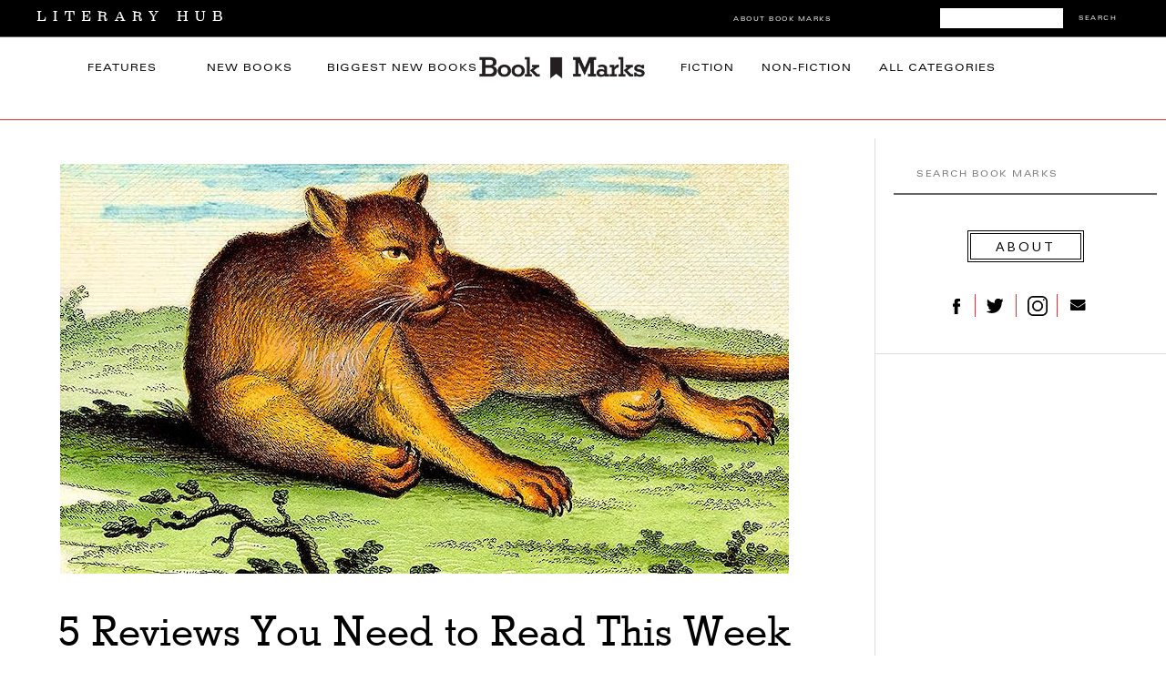

--- FILE ---
content_type: text/html; charset=UTF-8
request_url: https://bookmarks.reviews/5-reviews-you-need-to-read-this-week-9-21-2023/
body_size: 22892
content:
<!-- SINGLE - SIDEBAR - BM -->
<!DOCTYPE html>
<html lang="en-US">
<head>
<meta charset="UTF-8" />
<meta name="viewport" content="width=device-width, initial-scale=1, maximum-scale=1" />

<title> &lsaquo; 5 Reviews You Need to Read This Week Book Marks</title>
<link rel="profile" href="http://gmpg.org/xfn/11" />
<link rel="pingback" href="https://bookmarks.reviews/xmlrpc.php" />

<link rel='dns-prefetch' href='//tpc.googlesyndication.com' />
<link rel='dns-prefetch' href='//securepubads.g.doubleclick.net' />
<link rel='dns-prefetch' href='//p.typekit.net' />


<link rel="apple-touch-icon-precomposed" sizes="57x57" href="https://s26162.pcdn.co/wp-content/themes/lithub-bookmarks/icons/apple-touch-icon-57x57.png" />
<link rel="apple-touch-icon-precomposed" sizes="114x114" href="https://s26162.pcdn.co/wp-content/themes/lithub-bookmarks/icons/apple-touch-icon-114x114.png" />
<link rel="apple-touch-icon-precomposed" sizes="72x72" href="https://s26162.pcdn.co/wp-content/themes/lithub-bookmarks/icons/apple-touch-icon-72x72.png" />
<link rel="apple-touch-icon-precomposed" sizes="144x144" href="https://s26162.pcdn.co/wp-content/themes/lithub-bookmarks/icons/apple-touch-icon-144x144.png" />
<link rel="apple-touch-icon-precomposed" sizes="60x60" href="https://s26162.pcdn.co/wp-content/themes/lithub-bookmarks/icons/apple-touch-icon-60x60.png" />
<link rel="apple-touch-icon-precomposed" sizes="120x120" href="https://s26162.pcdn.co/wp-content/themes/lithub-bookmarks/icons/apple-touch-icon-120x120.png" />
<link rel="apple-touch-icon-precomposed" sizes="76x76" href="https://s26162.pcdn.co/wp-content/themes/lithub-bookmarks/icons/apple-touch-icon-76x76.png" />
<link rel="apple-touch-icon-precomposed" sizes="152x152" href="https://s26162.pcdn.co/wp-content/themes/lithub-bookmarks/icons/apple-touch-icon-152x152.png" />
<link rel="icon" type="image/png" href="https://s26162.pcdn.co/wp-content/themes/lithub-bookmarks/icons/favicon-196x196.png" sizes="196x196" />
<link rel="icon" type="image/png" href="https://s26162.pcdn.co/wp-content/themes/lithub-bookmarks/icons/favicon-96x96.png" sizes="96x96" />
<link rel="icon" type="image/png" href="https://s26162.pcdn.co/wp-content/themes/lithub-bookmarks/icons/favicon-32x32.png" sizes="32x32" />
<link rel="icon" type="image/png" href="https://s26162.pcdn.co/wp-content/themes/lithub-bookmarks/icons/favicon-16x16.png" sizes="16x16" />
<link rel="icon" type="image/png" href="https://s26162.pcdn.co/wp-content/themes/lithub-bookmarks/icons/favicon-128.png" sizes="128x128" />
<meta name="application-name" content="Book Marks"/>
<meta name="msapplication-TileColor" content="#FFFFFF" />
<meta name="msapplication-TileImage" content="https://s26162.pcdn.co/wp-content/themes/lithub-bookmarks/icons/mstile-144x144.png" />
<meta name="msapplication-square70x70logo" content="https://s26162.pcdn.co/wp-content/themes/lithub-bookmarks/icons/mstile-70x70.png" />
<meta name="msapplication-square150x150logo" content="https://s26162.pcdn.co/wp-content/themes/lithub-bookmarks/icons/mstile-150x150.png" />
<meta name="msapplication-wide310x150logo" content="https://s26162.pcdn.co/wp-content/themes/lithub-bookmarks/icons/mstile-310x150.png" />
<meta name="msapplication-square310x310logo" content="https://s26162.pcdn.co/wp-content/themes/lithub-bookmarks/icons/mstile-310x310.png" />
<link rel="shortcut icon" href="https://s26162.pcdn.co/wp-content/themes/lithub-bookmarks/icons/favicon.ico" />

<meta http-equiv="X-UA-Compatible" content="IE=edge" />

<!-- Latest compiled and minified CSS -->
<link rel="stylesheet" href="https://s26162.pcdn.co/wp-content/themes/lithub-bookmarks/css/bootstrap.min.css">

<!-- Optional theme -->
<link rel="stylesheet" href="https://s26162.pcdn.co/wp-content/themes/lithub-bookmarks/css/bootstrap-theme.min.css">

<link rel="preload" href="https://use.typekit.net/gwy7zke.css" as="style">
<link rel="stylesheet" href="https://use.typekit.net/gwy7zke.css">

<script async src="https://cdn.fuseplatform.net/publift/tags/2/4117/fuse.js"></script>

<meta name='robots' content='max-image-preview:large' />
	<style>img:is([sizes="auto" i], [sizes^="auto," i]) { contain-intrinsic-size: 3000px 1500px }</style>
	<link rel='dns-prefetch' href='//ak.sail-horizon.com' />
<link rel='dns-prefetch' href='//secure.gravatar.com' />
<link rel='dns-prefetch' href='//a.omappapi.com' />
<link rel='dns-prefetch' href='//stats.wp.com' />
<link rel='dns-prefetch' href='//v0.wordpress.com' />
<link rel='dns-prefetch' href='//widgets.wp.com' />
<link rel='dns-prefetch' href='//s0.wp.com' />
<link rel='dns-prefetch' href='//0.gravatar.com' />
<link rel='dns-prefetch' href='//1.gravatar.com' />
<link rel='dns-prefetch' href='//2.gravatar.com' />
<link rel="alternate" type="application/rss+xml" title="Book Marks &raquo; 5 Reviews You Need to Read This Week Comments Feed" href="https://bookmarks.reviews/5-reviews-you-need-to-read-this-week-9-21-2023/feed/" />
<script type="text/javascript">
/* <![CDATA[ */
window._wpemojiSettings = {"baseUrl":"https:\/\/s.w.org\/images\/core\/emoji\/16.0.1\/72x72\/","ext":".png","svgUrl":"https:\/\/s.w.org\/images\/core\/emoji\/16.0.1\/svg\/","svgExt":".svg","source":{"concatemoji":"https:\/\/s26162.pcdn.co\/wp-includes\/js\/wp-emoji-release.min.js?ver=6.8.3"}};
/*! This file is auto-generated */
!function(s,n){var o,i,e;function c(e){try{var t={supportTests:e,timestamp:(new Date).valueOf()};sessionStorage.setItem(o,JSON.stringify(t))}catch(e){}}function p(e,t,n){e.clearRect(0,0,e.canvas.width,e.canvas.height),e.fillText(t,0,0);var t=new Uint32Array(e.getImageData(0,0,e.canvas.width,e.canvas.height).data),a=(e.clearRect(0,0,e.canvas.width,e.canvas.height),e.fillText(n,0,0),new Uint32Array(e.getImageData(0,0,e.canvas.width,e.canvas.height).data));return t.every(function(e,t){return e===a[t]})}function u(e,t){e.clearRect(0,0,e.canvas.width,e.canvas.height),e.fillText(t,0,0);for(var n=e.getImageData(16,16,1,1),a=0;a<n.data.length;a++)if(0!==n.data[a])return!1;return!0}function f(e,t,n,a){switch(t){case"flag":return n(e,"\ud83c\udff3\ufe0f\u200d\u26a7\ufe0f","\ud83c\udff3\ufe0f\u200b\u26a7\ufe0f")?!1:!n(e,"\ud83c\udde8\ud83c\uddf6","\ud83c\udde8\u200b\ud83c\uddf6")&&!n(e,"\ud83c\udff4\udb40\udc67\udb40\udc62\udb40\udc65\udb40\udc6e\udb40\udc67\udb40\udc7f","\ud83c\udff4\u200b\udb40\udc67\u200b\udb40\udc62\u200b\udb40\udc65\u200b\udb40\udc6e\u200b\udb40\udc67\u200b\udb40\udc7f");case"emoji":return!a(e,"\ud83e\udedf")}return!1}function g(e,t,n,a){var r="undefined"!=typeof WorkerGlobalScope&&self instanceof WorkerGlobalScope?new OffscreenCanvas(300,150):s.createElement("canvas"),o=r.getContext("2d",{willReadFrequently:!0}),i=(o.textBaseline="top",o.font="600 32px Arial",{});return e.forEach(function(e){i[e]=t(o,e,n,a)}),i}function t(e){var t=s.createElement("script");t.src=e,t.defer=!0,s.head.appendChild(t)}"undefined"!=typeof Promise&&(o="wpEmojiSettingsSupports",i=["flag","emoji"],n.supports={everything:!0,everythingExceptFlag:!0},e=new Promise(function(e){s.addEventListener("DOMContentLoaded",e,{once:!0})}),new Promise(function(t){var n=function(){try{var e=JSON.parse(sessionStorage.getItem(o));if("object"==typeof e&&"number"==typeof e.timestamp&&(new Date).valueOf()<e.timestamp+604800&&"object"==typeof e.supportTests)return e.supportTests}catch(e){}return null}();if(!n){if("undefined"!=typeof Worker&&"undefined"!=typeof OffscreenCanvas&&"undefined"!=typeof URL&&URL.createObjectURL&&"undefined"!=typeof Blob)try{var e="postMessage("+g.toString()+"("+[JSON.stringify(i),f.toString(),p.toString(),u.toString()].join(",")+"));",a=new Blob([e],{type:"text/javascript"}),r=new Worker(URL.createObjectURL(a),{name:"wpTestEmojiSupports"});return void(r.onmessage=function(e){c(n=e.data),r.terminate(),t(n)})}catch(e){}c(n=g(i,f,p,u))}t(n)}).then(function(e){for(var t in e)n.supports[t]=e[t],n.supports.everything=n.supports.everything&&n.supports[t],"flag"!==t&&(n.supports.everythingExceptFlag=n.supports.everythingExceptFlag&&n.supports[t]);n.supports.everythingExceptFlag=n.supports.everythingExceptFlag&&!n.supports.flag,n.DOMReady=!1,n.readyCallback=function(){n.DOMReady=!0}}).then(function(){return e}).then(function(){var e;n.supports.everything||(n.readyCallback(),(e=n.source||{}).concatemoji?t(e.concatemoji):e.wpemoji&&e.twemoji&&(t(e.twemoji),t(e.wpemoji)))}))}((window,document),window._wpemojiSettings);
/* ]]> */
</script>
<link rel='stylesheet' id='jetpack_related-posts-css' href='https://s26162.pcdn.co/wp-content/plugins/jetpack/modules/related-posts/related-posts.css?ver=20240116' type='text/css' media='all' />
<style id='wp-emoji-styles-inline-css' type='text/css'>

	img.wp-smiley, img.emoji {
		display: inline !important;
		border: none !important;
		box-shadow: none !important;
		height: 1em !important;
		width: 1em !important;
		margin: 0 0.07em !important;
		vertical-align: -0.1em !important;
		background: none !important;
		padding: 0 !important;
	}
</style>
<link rel='stylesheet' id='wp-block-library-css' href='https://s26162.pcdn.co/wp-includes/css/dist/block-library/style.min.css?ver=6.8.3' type='text/css' media='all' />
<style id='classic-theme-styles-inline-css' type='text/css'>
/*! This file is auto-generated */
.wp-block-button__link{color:#fff;background-color:#32373c;border-radius:9999px;box-shadow:none;text-decoration:none;padding:calc(.667em + 2px) calc(1.333em + 2px);font-size:1.125em}.wp-block-file__button{background:#32373c;color:#fff;text-decoration:none}
</style>
<link rel='stylesheet' id='mediaelement-css' href='https://s26162.pcdn.co/wp-includes/js/mediaelement/mediaelementplayer-legacy.min.css?ver=4.2.17' type='text/css' media='all' />
<link rel='stylesheet' id='wp-mediaelement-css' href='https://s26162.pcdn.co/wp-includes/js/mediaelement/wp-mediaelement.min.css?ver=6.8.3' type='text/css' media='all' />
<style id='jetpack-sharing-buttons-style-inline-css' type='text/css'>
.jetpack-sharing-buttons__services-list{display:flex;flex-direction:row;flex-wrap:wrap;gap:0;list-style-type:none;margin:5px;padding:0}.jetpack-sharing-buttons__services-list.has-small-icon-size{font-size:12px}.jetpack-sharing-buttons__services-list.has-normal-icon-size{font-size:16px}.jetpack-sharing-buttons__services-list.has-large-icon-size{font-size:24px}.jetpack-sharing-buttons__services-list.has-huge-icon-size{font-size:36px}@media print{.jetpack-sharing-buttons__services-list{display:none!important}}.editor-styles-wrapper .wp-block-jetpack-sharing-buttons{gap:0;padding-inline-start:0}ul.jetpack-sharing-buttons__services-list.has-background{padding:1.25em 2.375em}
</style>
<style id='global-styles-inline-css' type='text/css'>
:root{--wp--preset--aspect-ratio--square: 1;--wp--preset--aspect-ratio--4-3: 4/3;--wp--preset--aspect-ratio--3-4: 3/4;--wp--preset--aspect-ratio--3-2: 3/2;--wp--preset--aspect-ratio--2-3: 2/3;--wp--preset--aspect-ratio--16-9: 16/9;--wp--preset--aspect-ratio--9-16: 9/16;--wp--preset--color--black: #000000;--wp--preset--color--cyan-bluish-gray: #abb8c3;--wp--preset--color--white: #ffffff;--wp--preset--color--pale-pink: #f78da7;--wp--preset--color--vivid-red: #cf2e2e;--wp--preset--color--luminous-vivid-orange: #ff6900;--wp--preset--color--luminous-vivid-amber: #fcb900;--wp--preset--color--light-green-cyan: #7bdcb5;--wp--preset--color--vivid-green-cyan: #00d084;--wp--preset--color--pale-cyan-blue: #8ed1fc;--wp--preset--color--vivid-cyan-blue: #0693e3;--wp--preset--color--vivid-purple: #9b51e0;--wp--preset--gradient--vivid-cyan-blue-to-vivid-purple: linear-gradient(135deg,rgba(6,147,227,1) 0%,rgb(155,81,224) 100%);--wp--preset--gradient--light-green-cyan-to-vivid-green-cyan: linear-gradient(135deg,rgb(122,220,180) 0%,rgb(0,208,130) 100%);--wp--preset--gradient--luminous-vivid-amber-to-luminous-vivid-orange: linear-gradient(135deg,rgba(252,185,0,1) 0%,rgba(255,105,0,1) 100%);--wp--preset--gradient--luminous-vivid-orange-to-vivid-red: linear-gradient(135deg,rgba(255,105,0,1) 0%,rgb(207,46,46) 100%);--wp--preset--gradient--very-light-gray-to-cyan-bluish-gray: linear-gradient(135deg,rgb(238,238,238) 0%,rgb(169,184,195) 100%);--wp--preset--gradient--cool-to-warm-spectrum: linear-gradient(135deg,rgb(74,234,220) 0%,rgb(151,120,209) 20%,rgb(207,42,186) 40%,rgb(238,44,130) 60%,rgb(251,105,98) 80%,rgb(254,248,76) 100%);--wp--preset--gradient--blush-light-purple: linear-gradient(135deg,rgb(255,206,236) 0%,rgb(152,150,240) 100%);--wp--preset--gradient--blush-bordeaux: linear-gradient(135deg,rgb(254,205,165) 0%,rgb(254,45,45) 50%,rgb(107,0,62) 100%);--wp--preset--gradient--luminous-dusk: linear-gradient(135deg,rgb(255,203,112) 0%,rgb(199,81,192) 50%,rgb(65,88,208) 100%);--wp--preset--gradient--pale-ocean: linear-gradient(135deg,rgb(255,245,203) 0%,rgb(182,227,212) 50%,rgb(51,167,181) 100%);--wp--preset--gradient--electric-grass: linear-gradient(135deg,rgb(202,248,128) 0%,rgb(113,206,126) 100%);--wp--preset--gradient--midnight: linear-gradient(135deg,rgb(2,3,129) 0%,rgb(40,116,252) 100%);--wp--preset--font-size--small: 13px;--wp--preset--font-size--medium: 20px;--wp--preset--font-size--large: 36px;--wp--preset--font-size--x-large: 42px;--wp--preset--spacing--20: 0.44rem;--wp--preset--spacing--30: 0.67rem;--wp--preset--spacing--40: 1rem;--wp--preset--spacing--50: 1.5rem;--wp--preset--spacing--60: 2.25rem;--wp--preset--spacing--70: 3.38rem;--wp--preset--spacing--80: 5.06rem;--wp--preset--shadow--natural: 6px 6px 9px rgba(0, 0, 0, 0.2);--wp--preset--shadow--deep: 12px 12px 50px rgba(0, 0, 0, 0.4);--wp--preset--shadow--sharp: 6px 6px 0px rgba(0, 0, 0, 0.2);--wp--preset--shadow--outlined: 6px 6px 0px -3px rgba(255, 255, 255, 1), 6px 6px rgba(0, 0, 0, 1);--wp--preset--shadow--crisp: 6px 6px 0px rgba(0, 0, 0, 1);}:where(.is-layout-flex){gap: 0.5em;}:where(.is-layout-grid){gap: 0.5em;}body .is-layout-flex{display: flex;}.is-layout-flex{flex-wrap: wrap;align-items: center;}.is-layout-flex > :is(*, div){margin: 0;}body .is-layout-grid{display: grid;}.is-layout-grid > :is(*, div){margin: 0;}:where(.wp-block-columns.is-layout-flex){gap: 2em;}:where(.wp-block-columns.is-layout-grid){gap: 2em;}:where(.wp-block-post-template.is-layout-flex){gap: 1.25em;}:where(.wp-block-post-template.is-layout-grid){gap: 1.25em;}.has-black-color{color: var(--wp--preset--color--black) !important;}.has-cyan-bluish-gray-color{color: var(--wp--preset--color--cyan-bluish-gray) !important;}.has-white-color{color: var(--wp--preset--color--white) !important;}.has-pale-pink-color{color: var(--wp--preset--color--pale-pink) !important;}.has-vivid-red-color{color: var(--wp--preset--color--vivid-red) !important;}.has-luminous-vivid-orange-color{color: var(--wp--preset--color--luminous-vivid-orange) !important;}.has-luminous-vivid-amber-color{color: var(--wp--preset--color--luminous-vivid-amber) !important;}.has-light-green-cyan-color{color: var(--wp--preset--color--light-green-cyan) !important;}.has-vivid-green-cyan-color{color: var(--wp--preset--color--vivid-green-cyan) !important;}.has-pale-cyan-blue-color{color: var(--wp--preset--color--pale-cyan-blue) !important;}.has-vivid-cyan-blue-color{color: var(--wp--preset--color--vivid-cyan-blue) !important;}.has-vivid-purple-color{color: var(--wp--preset--color--vivid-purple) !important;}.has-black-background-color{background-color: var(--wp--preset--color--black) !important;}.has-cyan-bluish-gray-background-color{background-color: var(--wp--preset--color--cyan-bluish-gray) !important;}.has-white-background-color{background-color: var(--wp--preset--color--white) !important;}.has-pale-pink-background-color{background-color: var(--wp--preset--color--pale-pink) !important;}.has-vivid-red-background-color{background-color: var(--wp--preset--color--vivid-red) !important;}.has-luminous-vivid-orange-background-color{background-color: var(--wp--preset--color--luminous-vivid-orange) !important;}.has-luminous-vivid-amber-background-color{background-color: var(--wp--preset--color--luminous-vivid-amber) !important;}.has-light-green-cyan-background-color{background-color: var(--wp--preset--color--light-green-cyan) !important;}.has-vivid-green-cyan-background-color{background-color: var(--wp--preset--color--vivid-green-cyan) !important;}.has-pale-cyan-blue-background-color{background-color: var(--wp--preset--color--pale-cyan-blue) !important;}.has-vivid-cyan-blue-background-color{background-color: var(--wp--preset--color--vivid-cyan-blue) !important;}.has-vivid-purple-background-color{background-color: var(--wp--preset--color--vivid-purple) !important;}.has-black-border-color{border-color: var(--wp--preset--color--black) !important;}.has-cyan-bluish-gray-border-color{border-color: var(--wp--preset--color--cyan-bluish-gray) !important;}.has-white-border-color{border-color: var(--wp--preset--color--white) !important;}.has-pale-pink-border-color{border-color: var(--wp--preset--color--pale-pink) !important;}.has-vivid-red-border-color{border-color: var(--wp--preset--color--vivid-red) !important;}.has-luminous-vivid-orange-border-color{border-color: var(--wp--preset--color--luminous-vivid-orange) !important;}.has-luminous-vivid-amber-border-color{border-color: var(--wp--preset--color--luminous-vivid-amber) !important;}.has-light-green-cyan-border-color{border-color: var(--wp--preset--color--light-green-cyan) !important;}.has-vivid-green-cyan-border-color{border-color: var(--wp--preset--color--vivid-green-cyan) !important;}.has-pale-cyan-blue-border-color{border-color: var(--wp--preset--color--pale-cyan-blue) !important;}.has-vivid-cyan-blue-border-color{border-color: var(--wp--preset--color--vivid-cyan-blue) !important;}.has-vivid-purple-border-color{border-color: var(--wp--preset--color--vivid-purple) !important;}.has-vivid-cyan-blue-to-vivid-purple-gradient-background{background: var(--wp--preset--gradient--vivid-cyan-blue-to-vivid-purple) !important;}.has-light-green-cyan-to-vivid-green-cyan-gradient-background{background: var(--wp--preset--gradient--light-green-cyan-to-vivid-green-cyan) !important;}.has-luminous-vivid-amber-to-luminous-vivid-orange-gradient-background{background: var(--wp--preset--gradient--luminous-vivid-amber-to-luminous-vivid-orange) !important;}.has-luminous-vivid-orange-to-vivid-red-gradient-background{background: var(--wp--preset--gradient--luminous-vivid-orange-to-vivid-red) !important;}.has-very-light-gray-to-cyan-bluish-gray-gradient-background{background: var(--wp--preset--gradient--very-light-gray-to-cyan-bluish-gray) !important;}.has-cool-to-warm-spectrum-gradient-background{background: var(--wp--preset--gradient--cool-to-warm-spectrum) !important;}.has-blush-light-purple-gradient-background{background: var(--wp--preset--gradient--blush-light-purple) !important;}.has-blush-bordeaux-gradient-background{background: var(--wp--preset--gradient--blush-bordeaux) !important;}.has-luminous-dusk-gradient-background{background: var(--wp--preset--gradient--luminous-dusk) !important;}.has-pale-ocean-gradient-background{background: var(--wp--preset--gradient--pale-ocean) !important;}.has-electric-grass-gradient-background{background: var(--wp--preset--gradient--electric-grass) !important;}.has-midnight-gradient-background{background: var(--wp--preset--gradient--midnight) !important;}.has-small-font-size{font-size: var(--wp--preset--font-size--small) !important;}.has-medium-font-size{font-size: var(--wp--preset--font-size--medium) !important;}.has-large-font-size{font-size: var(--wp--preset--font-size--large) !important;}.has-x-large-font-size{font-size: var(--wp--preset--font-size--x-large) !important;}
:where(.wp-block-post-template.is-layout-flex){gap: 1.25em;}:where(.wp-block-post-template.is-layout-grid){gap: 1.25em;}
:where(.wp-block-columns.is-layout-flex){gap: 2em;}:where(.wp-block-columns.is-layout-grid){gap: 2em;}
:root :where(.wp-block-pullquote){font-size: 1.5em;line-height: 1.6;}
</style>
<link rel='stylesheet' id='mc4wp-form-themes-css' href='https://s26162.pcdn.co/wp-content/plugins/mailchimp-for-wp/assets/css/form-themes.css?ver=4.10.9' type='text/css' media='all' />
<link rel='stylesheet' id='jetpack_likes-css' href='https://s26162.pcdn.co/wp-content/plugins/jetpack/modules/likes/style.css?ver=15.3.1' type='text/css' media='all' />
<link rel='stylesheet' id='sailthru-subscribe-widget-styles-css' href='https://s26162.pcdn.co/wp-content/plugins/sailthru-widget/css/widget.subscribe.css?ver=6.8.3' type='text/css' media='all' />
<link rel='stylesheet' id='screen-css' href='https://s26162.pcdn.co/wp-content/themes/lithub-bookmarks/css/screen.css?ver=1.4.1' type='text/css' media='all' />
<link rel='stylesheet' id='responsive-css' href='https://s26162.pcdn.co/wp-content/themes/lithub-bookmarks/css/grid.css?ver=1.4.1' type='text/css' media='all' />
<link rel='stylesheet' id='flexslider-css' href='https://s26162.pcdn.co/wp-content/themes/lithub-bookmarks/js/flexslider/flexslider.css?ver=1.4.1' type='text/css' media='all' />
<link rel='stylesheet' id='social-logos-css' href='https://s26162.pcdn.co/wp-content/plugins/jetpack/_inc/social-logos/social-logos.min.css?ver=15.3.1' type='text/css' media='all' />
<link rel='stylesheet' id='sharedaddy-css' href='https://s26162.pcdn.co/wp-content/plugins/jetpack/modules/sharedaddy/sharing.css?ver=5.3' type='text/css' media='all' />
<link rel='stylesheet' id='lithub-css' href='https://s26162.pcdn.co/wp-content/themes/lithub-bookmarks/css/lithub.css?ver=1.4.1' type='text/css' media='all' />
<link rel='stylesheet' id='bookmarks-css' href='https://s26162.pcdn.co/wp-content/themes/lithub-bookmarks/css/bookmarks.css?ver=1.4.1' type='text/css' media='all' />
<script type="text/javascript" id="jetpack_related-posts-js-extra">
/* <![CDATA[ */
var related_posts_js_options = {"post_heading":"h4"};
/* ]]> */
</script>
<script defer="defer" src="https://s26162.pcdn.co/wp-content/plugins/jetpack/_inc/build/related-posts/related-posts.min.js?ver=20240116" id="jetpack_related-posts-js"></script>
<script src='//ak.sail-horizon.com/spm/spm.v1.min.js?ver=6.8.3' type='text/javascript' async></script><script defer="defer" src="https://s26162.pcdn.co/wp-includes/js/jquery/jquery.min.js?ver=3.7.1" id="jquery-core-js"></script>
<script defer="defer" src="https://s26162.pcdn.co/wp-includes/js/jquery/jquery-migrate.min.js?ver=3.4.1" id="jquery-migrate-js"></script>
<script type="text/javascript" id="tag-js-extra">
/* <![CDATA[ */
var tag = {"options":{"customerId":"b4ffc9c4fb2f06c96c45eb10151a5b34","autoTrackPageview":false},"isCustom":"1"};
/* ]]> */
</script>
<script defer="defer" src="https://s26162.pcdn.co/wp-content/plugins/sailthru-widget/js/tag.js?ver=6.8.3" id="tag-js"></script>
<script defer="defer" src="https://s26162.pcdn.co/wp-content/plugins/sailthru-widget/js/widget.subscribe.js?ver=6.8.3" id="sailthru-subscribe-script-js"></script>
<link rel="https://api.w.org/" href="https://bookmarks.reviews/wp-json/" /><link rel="alternate" title="JSON" type="application/json" href="https://bookmarks.reviews/wp-json/wp/v2/posts/129401" /><link rel="EditURI" type="application/rsd+xml" title="RSD" href="https://bookmarks.reviews/xmlrpc.php?rsd" />
<meta name="generator" content="WordPress 6.8.3" />
<link rel="canonical" href="https://bookmarks.reviews/5-reviews-you-need-to-read-this-week-9-21-2023/" />
<link rel='shortlink' href='https://wp.me/p9ImPg-xF7' />
<link rel="alternate" title="oEmbed (JSON)" type="application/json+oembed" href="https://bookmarks.reviews/wp-json/oembed/1.0/embed?url=https%3A%2F%2Fbookmarks.reviews%2F5-reviews-you-need-to-read-this-week-9-21-2023%2F" />
<link rel="alternate" title="oEmbed (XML)" type="text/xml+oembed" href="https://bookmarks.reviews/wp-json/oembed/1.0/embed?url=https%3A%2F%2Fbookmarks.reviews%2F5-reviews-you-need-to-read-this-week-9-21-2023%2F&#038;format=xml" />
<script type="text/javascript">
var ajaxurl = 'https://bookmarks.reviews/wp-admin/admin-ajax.php';
</script>


<!-- BEGIN Sailthru Horizon Meta Information -->
<meta name="sailthru.date" content="2023-09-21 04:45:23" />
<meta name="sailthru.title" content="5 Reviews You Need to Read This Week" />
<meta name="sailthru.tags" content=",5 reviews you need to read this week,reviews of the week,bookmarks" />
<meta name="sailthru.description" content="Our fivesome of fabulous reviews this week features Merve Emre on Minna Dubin&#8217;s Mom Rage, Sven Birkerts on Karl Ove Knausgaard&#8217;s The Wolves of Eternity, Andrew Martin on Nathan Hill&#8217;s Wellness, Ron Charles on Daniel Mason&#8217;s North Woods,  and Osita Nwanevu on Vincent Bevins&#8217; If We Burn.Article continues after advertisement &nbsp; &#8220;Since around 2016, popular [&hellip;]" />
<meta name="sailthru.image.full" content="https://s26162.pcdn.co/wp-content/uploads/sites/2/2023/09/5-Reviews.jpg" />
<meta name="sailthru.image.thumb" content="https://s26162.pcdn.co/wp-content/uploads/sites/2/2023/09/5-Reviews-50x28.jpg" />
<!-- END Sailthru Horizon Meta Information -->

	<style>img#wpstats{display:none}</style>
		<script type="text/javascript">var sailthru_vars = {"ajaxurl":"https:\/\/bookmarks.reviews\/wp-admin\/admin-ajax.php"}</script>
<meta name="description" itemprop="description" content=""Her book has promised universal absolution and universal absolution it must deliver."" />
<meta name="twitter:card" content="summary_large_image" />
<meta name="twitter:title" content="5 Reviews You Need to Read This Week">
<meta name="twitter:description" itemprop="description" content=""Her book has promised universal absolution and universal absolution it must deliver."" />
<meta name="twitter:image" content="https://s26162.pcdn.co/wp-content/uploads/sites/2/2023/09/5-Reviews.jpg" />
<meta property="og:title" content="5 Reviews You Need to Read This Week" />
<meta property="og:description" content=""Her book has promised universal absolution and universal absolution it must deliver."" />
<meta property="og:url" content="https://bookmarks.reviews/5-reviews-you-need-to-read-this-week-9-21-2023/" />
<meta property="og:image" content="https://s26162.pcdn.co/wp-content/uploads/sites/2/2023/09/5-Reviews.jpg" />
<meta property="og:type" content="article" />
<meta property="og:site_name" content="Book Marks" />
<meta property="og:locale" content="en_US" />
<meta name="twitter:site" content="@bookmarksreads" />
<meta name="twitter:creator" content="@bookmarksreads" />
<link rel="author" href="https://plus.google.com/118366492135910541694/" />

<link rel="preload" type="text/css" href="https://s26162.pcdn.co/wp-content/themes/lithub-bookmarks/fonts/MyFontsWebfontsKit.css"  as="style">
<link rel="stylesheet" href="https://s26162.pcdn.co/wp-content/themes/lithub-bookmarks/fonts/MyFontsWebfontsKit.css">
<script>!function(n){if(!window.cnx){window.cnx={},window.cnx.cmd=[];var t=n.createElement('iframe');t.src='javascript:false'; t.display='none',t.onload=function(){var n=t.contentWindow.document,c=n.createElement('script');c.src='//cd.connatix.com/connatix.player.js?cid=86b7c382-5e20-4129-84db-dea768f4d688&pid=5669e0f6-dcfd-472d-ae1c-e5c4c9dc1915',c.setAttribute('async','1'),c.setAttribute('type','text/javascript'),n.body.appendChild(c)},n.head.appendChild(t)}}(document);</script>
</head>

<body class="wp-singular post-template-default single single-post postid-129401 single-format-standard wp-theme-lithub-bookmarks">
	<input type="hidden" id="pp_ajax_search" name="pp_ajax_search" value=""/>
	<input type="hidden" id="pp_homepage_url" name="pp_homepage_url" value="https://bookmarks.reviews"/>
	<input type="hidden" id="pp_slider_auto" name="pp_slider_auto" value=""/>
	<input type="hidden" id="pp_slider_timer" name="pp_slider_timer" value=""/>
	<input type="hidden" id="pp_animation_type" name="pp_animation_type" value="slideUp"/>
	<input type="hidden" id="pp_animation_fade" name="pp_animation_fade" value=""/>
	
	<!-- Begin mobile menu -->
	<div class="mobile_menu_wrapper">
		<a id="close_mobile_menu" href="#top"><i class="fa fa-times-circle"></i></a>
		<ul id="mobile_second_menu" class="mobile_main_nav">
		<li id="menu-item-43" class="menu-item menu-item-type-taxonomy menu-item-object-category menu-item-43"><a href="https://bookmarks.reviews/category/features/">Features</a></li>
		<li id="menu-item-43" class="menu-item menu-item-type-taxonomy menu-item-object-category menu-item-43"><a href="https://bookmarks.reviews/the-latest/">New Books</a></li>
		<li id="menu-item-41" class="menu-item menu-item-type-taxonomy menu-item-object-category menu-item-41"><a href="https://bookmarks.reviews/biggest-new-books/">Biggest&nbsp;New&nbsp;Books</a></li>
		<li id="menu-item-42" class="menu-item menu-item-type-taxonomy menu-item-object-category menu-item-42"><a href="https://bookmarks.reviews/category/fiction/">Fiction</a></li>
		<li id="menu-item-44" class="menu-item menu-item-type-taxonomy menu-item-object-category menu-item-44"><a href="https://bookmarks.reviews/category/non-fiction/">Non-Fiction</a></li>
		<li id="menu-item-45" class="menu-item menu-item-type-taxonomy menu-item-object-category menu-item-45"><a href="https://bookmarks.reviews/categories/">All Categories</a></li>
		<li id="menu-item-45" class="menu-item menu-item-type-taxonomy menu-item-object-category menu-item-45"><a href="https://bookmarks.reviews/bookmarks-giveaway/">First Readers Club Daily Giveaway</a></li>
		<li id="menu-item-45" class="menu-item menu-item-type-taxonomy menu-item-object-category menu-item-45"><a href="https://bookmarks.reviews/bookmarks-how-it-works/">How It Works</a></li>
		<li id="menu-item-45" class="menu-item menu-item-type-taxonomy menu-item-object-category menu-item-46">
			<form role="search" method="get" name="searchform" id="mobilesearchform" action="https://bookmarks.reviews">
				<input type="hidden" name="post_type" value="bookmark"/>
				<input type="text" value="" name="s" id="msf" autocomplete="off" title="Search Book Marks"/>
				<button type="submit">
					<div id="searchNEWMobile">SEARCH</div>
				</button>
			</form>
		</li>
		</ul>
	</div>
	<!-- End mobile menu -->
	
	<!-- Begin template wrapper -->
	<div id="top_bar">
			<!-- Begin Mobile Nav -->
					<div class="mobile_nav_icon_bg">
						<div id="mobile_nav_icon"></div>
					</div>
					<!-- End Mobile Nav -->
			<div id="breaking_wrapper">
				<a href="https://lithub.com"><!-- Literary Hub --><img src="https://s26162.pcdn.co/wp-content/themes/lithub-bookmarks/img/literaryhub.png"></a>
            </div>
            <div id="bookmarks_header_search">
				<form role="search" method="get" name="searchform" action="https://bookmarks.reviews">
					<input type="hidden" name="post_type" value="bookmark"/>
					<input type="text" value="" name="s" autocomplete="off" placeholder=""/>
					<button type="submit">Search</button>
				</form>
            </div>
            <div class="header_social_icons">
            	<div class="header_social_facebook"><a href="https://www.facebook.com/bookmarksreads/">&nbsp;</a></div>
				<div class="header_social_twitter"><a href="https://twitter.com/bookmarksreads">&nbsp;</a></div>
				<div class="header_social_instagram"><a href="https://www.instagram.com/bookmarksreads/">&nbsp;</a></div>
				<!-- <div class="header_social_tumblr"><a href="http://lithub.tumblr.com/">&nbsp;</a></div>  -->
            </div>
            <div class="header_about">
            	<a href="/bookmarks-how-it-works">About Book Marks</a>
            </div>
		</div>
	<div id="wrapper">
			
				
		
		<div id="header_bg" class="clearfix">
			
			<div id="boxed_wrapper">
				
				<div class="mainnav">
					<div class="mainnav_inner">
					<div class="mainnav_left">
						<div class="mainnav_left_item"><a href="https://bookmarks.reviews/category/features/">Features</a></div>
						<div class="mainnav_left_item"><a href="https://bookmarks.reviews/the-latest/">New Books</a></div>
						<div class="mainnav_left_item"><a href="https://bookmarks.reviews/biggest-new-books/">Biggest&nbsp;New&nbsp;Books</a></div>
					</div>
					<div class="mainnav_center"><a href="https://bookmarks.reviews"><img src="https://s26162.pcdn.co/wp-content/themes/lithub-bookmarks/img/BOOKMARKS.png"/></a></div>
					<div class="mainnav_right">
						<div class="mainnav_right_item"><a href="https://bookmarks.reviews/category/fiction/">Fiction</a></div>
						<div class="mainnav_right_item"><a href="https://bookmarks.reviews/category/non-fiction/">Non-Fiction</a></div>
						<div class="mainnav_right_item"><a href="https://bookmarks.reviews/categories/">All Categories</a></div>
					</div>
					</div>
				</div>
				
			</div>
		
		</div><div id="content_wrapper" class="lithub-bookmarks featured-content-post">
	<div id="sub_content_wrapper">
    	<div class="inner">
    		<!-- Begin main content -->
    		<div class="inner_wrapper">
				<div class="sidebar_content" itemscope itemtype="http://schema.org/Article">
	    			<meta itemprop="mainEntityOfPage" content="https://bookmarks.reviews/5-reviews-you-need-to-read-this-week-9-21-2023/"/>
	    			<span itemprop="publisher" itemscope itemtype="http://schema.org/Organization">
	    				<meta itemprop="name" content="Lithub" />
	    				<meta itemprop="url" content="http://lithub.com" />
	    				<span itemprop="logo" itemscope itemtype="http://schema.org/ImageObject">
	    					<meta itemprop="url" content="http://lithub.com/wp-content/themes/rigel/images/social_logo.png"/>
	    				</span>
	    			</span>
	    			<div class="post_header_wrapper"></div>
	    			<br class="clear"/><br/>
					<!-- Content Well -->
					<div class="post_wrapper" style="padding-top:0;">
												    <div class="post_img main_img">
						    	<div>
							        <img src="https://s26162.pcdn.co/wp-content/uploads/sites/2/2023/09/5-Reviews.jpg" alt="" class="entry_post"/>
							        						        </div>
						    </div>
												
						<div class="post_wrapper_inner main_content_well">
							<div id="the_latest">
								<div class="bookmarks_full_title_holder">
									<div class="book_detail_title super_clarendon">
										<h1 itemprop="headline">5 Reviews You Need to Read This Week</h1>
										<h3>"Her book has promised universal absolution and universal absolution it must deliver."</h3>
									</div>					
								</div>
								<div class="post_detail">
									<meta itemprop="datePublished" content="2023-09-21"/>
									<meta itemprop="dateModified" content="2023-09-20"/>
									<span class="byline-date-info">
							    	September 21, 2023&nbsp;
							    											<span itemprop="author" itemscope itemtype="http://schema.org/Person">
										By&nbsp;<a href="https://bookmarks.reviews/author/book-marks/" itemprop="url"><span itemprop="name">Book&nbsp;Marks</span></a>
										</span>
																		</span>
									<div class="sharedaddy sd-sharing-enabled"><span class="share-text">Share:</span><div class="robots-nocontent sd-block sd-social sd-social-icon sd-sharing"><div class="sd-content"><ul><li class="share-facebook"><a rel="nofollow" data-shared="sharing-facebook-129401" class="share-facebook sd-button share-icon no-text" href="https://www.facebook.com/sharer.php?u=https%3A%2F%2Fbookmarks.reviews%2F5-reviews-you-need-to-read-this-week-9-21-2023%2F&t=5%20Reviews%20You%20Need%20to%20Read%20This%20Week" target="_blank" title="Share on Facebook"><span class="sharing-screen-reader-text">Share on Facebook (Opens in new window)</span></a></li><li class="share-twitter"><a rel="nofollow" data-shared="" class="share-twitter sd-button share-icon no-text" href="https://twitter.com/intent/tweet?via=bookmarksreads&text=5%20Reviews%20You%20Need%20to%20Read%20This%20Week&url=https%3A%2F%2Fbookmarks.reviews%2F5-reviews-you-need-to-read-this-week-9-21-2023%2F" target="_blank" title="Click to share on Twitter"><span></span><span class="sharing-screen-reader-text">Click to share on Twitter (Opens in new window)</span></a></li><li class="share-google-plus-1"><a rel="nofollow" data-shared="" class="share-google-plus-1 sd-button share-icon no-text" href="https://plus.google.com/share?url=https%3A%2F%2Fbookmarks.reviews%2F5-reviews-you-need-to-read-this-week-9-21-2023%2F" target="_blank" title="Click to share on Google+"><span></span><span class="sharing-screen-reader-text">Click to share on Google+ (Opens in new window)</span></a></li><li><a href="#" class="sharing-anchor sd-button share-more"><span>More</span></a></li><li class="share-end"></li></ul><div class="sharing-hidden"><div class="inner" style="display: none;"><ul><li class="share-linkedin"><a rel="nofollow" data-shared="" class="share-linkedin sd-button share-icon no-text" href="https://www.linkedin.com/cws/share?token=&isFramed=false&url=https%3A%2F%2Fbookmarks.reviews%2F5-reviews-you-need-to-read-this-week-9-21-2023%2F" target="_blank" title="Click to share on LinkedIn"><span></span><span class="sharing-screen-reader-text">Click to share on LinkedIn (Opens in new window)</span></a></li><li class="share-reddit"><a rel="nofollow" data-shared="" class="share-reddit sd-button share-icon no-text" href="https://reddit.com/submit?url=https%3A%2F%2Fbookmarks.reviews%2F5-reviews-you-need-to-read-this-week-9-21-2023%2F&title=5%20Reviews%20You%20Need%20to%20Read%20This%20Week" target="_blank" title="Click to share on Reddit"><span></span><span class="sharing-screen-reader-text">Click to share on Reddit (Opens in new window)</span></a></li><li class="share-end"></li><li class="share-tumblr"><a rel="nofollow" data-shared="" class="share-tumblr sd-button share-icon no-text" href="http://www.tumblr.com/share?v=3&u=https%3A%2F%2Fbookmarks.reviews%2F5-reviews-you-need-to-read-this-week-9-21-2023%2F&t=5%20Reviews%20You%20Need%20to%20Read%20This%20Week" target="_blank" title="Click to share on Tumblr"><span></span><span class="sharing-screen-reader-text">Click to share on Tumblr (Opens in new window)</span></a></li><li class="share-end"></li><li class="share-pinterest"><a rel="nofollow" data-shared="" class="share-pinterest sd-button share-icon no-text" href="http://pinterest.com/pin/create/button/?url=https%3A%2F%2Fbookmarks.reviews%2F5-reviews-you-need-to-read-this-week-9-21-2023%2F" target="_blank" title="Click to share on Pinterest"><span></span><span class="sharing-screen-reader-text">Click to share on Pinterest (Opens in new window)</span></a></li><li class="share-pocket"><a rel="nofollow" data-shared="" class="share-pocket sd-button share-icon no-text" href="https://getpocket.com/save/?url=https%3A%2F%2Fbookmarks.reviews%2F5-reviews-you-need-to-read-this-week-9-21-2023%2F&title=5%20Reviews%20You%20Need%20to%20Read%20This%20Week" target="_blank" title="Click to share on Pocket"><span></span><span class="sharing-screen-reader-text">Click to share on Pocket (Opens in new window)</span></a></li><li class="share-end"></li><li class="share-end"></li></ul></div></div></div></div></div>								</div>
								<div class="bookmarks_full_detail_body"> 					
									<div class="bookmarks_full_detail_review">                                    
	                                    <div>
		                                    <div class="bookmarks_full_detail_description_body">
							                	<div class="bookmarks_full_pullquote bookmarks_content_page">
							                		<!-- How it Works -->
							                				
										    	
										    		    <span itemprop="articleBody"><p>Our fivesome of fabulous reviews this week features Merve Emre on Minna Dubin&#8217;s <em>Mom Rage</em>, Sven Birkerts on Karl Ove Knausgaard&#8217;s <em>The Wolves of Eternity</em>, Andrew Martin on Nathan Hill&#8217;s <em>Wellness</em>, Ron Charles on Daniel Mason&#8217;s <em>North Woods</em>,  and Osita Nwanevu on Vincent Bevins&#8217; <em>If We Burn</em>.</p><div class="insert-post-ads" style="clear:both;width:100%;margin:0 0 20px 0;"><span>Article continues after advertisement</span><!-- Code from Primis: bookmarks.reviews -->
<!-- Do not serve inside a SafeFrame -->
<script type="text/javascript" language="javascript" src="https://live.primis.tech/live/liveView.php?s=120999&schain=1.0,1!publift.com,01K5AHM87E14YH1C83WXZ8HCHJ,1&cbuster=%%CACHEBUSTER%%"></script>
<!-- End of code from Primis --></div>
<p>&nbsp;</p>
<p style="text-align: center;"><a href="https://bookmarks.reviews/reviews/mom-rage-the-everyday-crisis-of-modern-motherhood/" target="_blank" rel="noopener"><img fetchpriority="high" decoding="async" data-attachment-id="129404" data-permalink="https://bookmarks.reviews/5-reviews-you-need-to-read-this-week-9-21-2023/mom-rage-minna-dubin/" data-orig-file="https://s26162.pcdn.co/wp-content/uploads/sites/2/2023/09/Mom-Rage-Minna-Dubin.jpg" data-orig-size="645,1000" data-comments-opened="1" data-image-meta="{&quot;aperture&quot;:&quot;0&quot;,&quot;credit&quot;:&quot;&quot;,&quot;camera&quot;:&quot;&quot;,&quot;caption&quot;:&quot;&quot;,&quot;created_timestamp&quot;:&quot;0&quot;,&quot;copyright&quot;:&quot;&quot;,&quot;focal_length&quot;:&quot;0&quot;,&quot;iso&quot;:&quot;0&quot;,&quot;shutter_speed&quot;:&quot;0&quot;,&quot;title&quot;:&quot;&quot;,&quot;orientation&quot;:&quot;0&quot;}" data-image-title="Mom Rage Minna Dubin" data-image-description="" data-image-caption="" data-medium-file="https://s26162.pcdn.co/wp-content/uploads/sites/2/2023/09/Mom-Rage-Minna-Dubin-194x300.jpg" data-large-file="https://s26162.pcdn.co/wp-content/uploads/sites/2/2023/09/Mom-Rage-Minna-Dubin.jpg" class="wp-image-129404 size-medium aligncenter" src="https://s26162.pcdn.co/wp-content/uploads/sites/2/2023/09/Mom-Rage-Minna-Dubin-194x300.jpg" alt="Mom Rage Minna Dubin" width="194" height="300" srcset="https://s26162.pcdn.co/wp-content/uploads/sites/2/2023/09/Mom-Rage-Minna-Dubin-194x300.jpg 194w, https://s26162.pcdn.co/wp-content/uploads/sites/2/2023/09/Mom-Rage-Minna-Dubin-32x50.jpg 32w, https://s26162.pcdn.co/wp-content/uploads/sites/2/2023/09/Mom-Rage-Minna-Dubin.jpg 645w" sizes="(max-width: 194px) 100vw, 194px" /></a></p>
<p>&#8220;Since around 2016, popular works of American feminist nonfiction have often fallen into two overlapping genres: books that reclaim women’s anger for personal and political emancipation&#8230;and books that popularize Marxist feminist analyses of domestic and emotional work as forms of unwaged labor&#8230;The first half of <em>Mom Rage</em> squats at the intersection of these genres &#8230; Dubin’s claims and prescriptions are, by now, staples of pop-feminist nonfiction. Such personal essays and polemics are built on the foundational arguments of an earlier generation of feminists—among them, Silvia Federici, Mariarosa Dalla Costa, and Selma James—who, in the nineteen-seventies, argued that capitalism’s emphasis on waged work outside the home occluded the unwaged work of housewives and mothers. It is a measure of how influential such theorizing has become that this proposition, once radical, is almost received opinion among a new crop of cultural critics. But, by the same token, the newer books—call them &#8216;feminish&#8217;—engage only sparingly with the original sources. Reading paraphrases of paraphrases of paraphrases, one starts to feel as if there is something a little hollow and shiftless about the ease with which phrases such as &#8216;white supremacist, homophobic, classist, ableist, xenophobic, transphobic, misogynistic, capitalist patriarchy&#8217; are trotted out. We get the right words, strung together like marquee lights, but not the structural analysis that puts them in relation to one another &#8230;  No doubt the patriarchy and capitalism have power, but how precisely that power results in the rage of mothers toward their children, as opposed to their husbands or their bosses, remains unclear &#8230; The imprecision of Dubin’s language strands her argument on unstable ground. Often, one wonders if what is truly at stake for her is not a dramatic political battle between the oppressors and the oppressed but a quieter struggle between personal freedom and unfreedom &#8230; In its purest and most personal moments, Dubin’s rage seems like grief for the future, which is available to her children in a way it will never again be available to her &#8230; The book fails to universalize a particular predicament, and, in strenuously attempting to do so, turns into an exercise in ill-advised candor &#8230; It is wrenching to witness how much she needs others to affirm that both she and her son are good, instead of understanding how they can be good to, or good for, each other. And it is unsettling to realize that she is incapable of seeing him or herself clearly—that careless prose can narrow the terrain on which a person encounters others and interrogates her own desires. Dubin never relinquishes the language of morality. She cannot; her book has promised universal absolution and universal absolution it must deliver. &#8216;<em>You are a good mom</em>,&#8217; she assures the reader in the book’s last line. But to liberate parents from shame like this is every bit as moralizing an act as scolding them would be. Both acts situate the writer on a plane of judgment above the reader, reducing the reader to an extension of the writer’s values. The question &#8216;How can she be sure that I am a good mother?&#8217; can only be answered with another question: &#8216;Does she care who I am?&#8217; The writer gets to play out a fantasy of the infinitely benevolent mother by casting the reader in the role of the child, desperate for forgiveness. Yet what the reader really seeks from the writer, and what the child seeks from his mother, is not a moral sentence. It is an ethical point of view—the attentiveness and the curiosity borne of the clear-eyed recognition of both self and others.&#8221;</p>
<p style="text-align: right;">–Merve Emre on Minna Dubin&#8217;s <a href="https://bookmarks.reviews/reviews/mom-rage-the-everyday-crisis-of-modern-motherhood/" target="_blank" rel="noopener"><em><strong>Mom Rage: The Everyday Crisis of Modern Motherhood</strong></em></a> (<a href="https://www.newyorker.com/magazine/2023/09/25/mom-rage-the-everyday-crisis-of-modern-motherhood-minna-dubin-book-review" target="_blank" rel="noopener"><em>The New Yorker</em></a>)</p><div class="insert-post-ads" style="clear:both;width:100%;margin:0 0 20px 0;"><span>Article continues after advertisement</span><!-- GAM 22020028882/LTHB_bookmarksreviews/Article_Incontent_1 -->
<div data-fuse="Article_Incontent_1"></div>
<!-- GAM 22020028882/LTHB_bookmarksreviews/Article_mob_only_incontent -->
<div data-fuse="Article_mob_only_incontent"></div></div>
<p style="text-align: center;"><a href="https://bookmarks.reviews/reviews/the-wolves-of-eternity/" target="_blank" rel="noopener"><img decoding="async" data-attachment-id="129353" data-permalink="https://bookmarks.reviews/bookmark/the-wolves-of-eternity/the-wolves-of-eternity-cover/" data-orig-file="https://s26162.pcdn.co/wp-content/uploads/sites/2/2023/09/0cb44d4ffb78a098122bcec990a10420.gif" data-orig-size="426,648" data-comments-opened="1" data-image-meta="{&quot;aperture&quot;:&quot;0&quot;,&quot;credit&quot;:&quot;&quot;,&quot;camera&quot;:&quot;&quot;,&quot;caption&quot;:&quot;&quot;,&quot;created_timestamp&quot;:&quot;0&quot;,&quot;copyright&quot;:&quot;&quot;,&quot;focal_length&quot;:&quot;0&quot;,&quot;iso&quot;:&quot;0&quot;,&quot;shutter_speed&quot;:&quot;0&quot;,&quot;title&quot;:&quot;&quot;,&quot;orientation&quot;:&quot;0&quot;}" data-image-title="Karl Ove Knausgaard_The Wolves of Eternity Cover" data-image-description="" data-image-caption="" data-medium-file="https://s26162.pcdn.co/wp-content/uploads/sites/2/2023/09/0cb44d4ffb78a098122bcec990a10420-197x300.gif" data-large-file="https://s26162.pcdn.co/wp-content/uploads/sites/2/2023/09/0cb44d4ffb78a098122bcec990a10420.gif" class="wp-image-129353 size-medium aligncenter" src="https://s26162.pcdn.co/wp-content/uploads/sites/2/2023/09/0cb44d4ffb78a098122bcec990a10420-197x300.gif" alt="Karl Ove Knausgaard_The Wolves of Eternity Cover" width="197" height="300" srcset="https://s26162.pcdn.co/wp-content/uploads/sites/2/2023/09/0cb44d4ffb78a098122bcec990a10420-197x300.gif 197w, https://s26162.pcdn.co/wp-content/uploads/sites/2/2023/09/0cb44d4ffb78a098122bcec990a10420-33x50.gif 33w, https://s26162.pcdn.co/wp-content/uploads/sites/2/2023/09/0cb44d4ffb78a098122bcec990a10420.gif 426w" sizes="(max-width: 197px) 100vw, 197px" /></a></p>
<p>&#8220;It has never been the novelist’s job to solve the world. As the late <a class="css-yywogo" title="" href="https://www.nytimes.com/2023/07/12/world/europe/milan-kundera-dead.html">Milan Kundera</a> put it: &#8216;A novel does not assert anything; a novel searches and poses questions.&#8217; But in our manic and precarious times, fiction that conveys no sense of a world in upheaval can feel partial. There is so much pressing on all of us; so many things feel urgent again. With<em> The Wolves of Eternity</em>, the Norwegian distance runner Karl Ove Knausgaard brings us his second massive speculative novel in three years. Like its predecessor, <em>The Morning Star</em> (2020), the new novel comprises multiple narratives filtered through various characters. The two also share the conviction that we live in edge times and that the stakes for all of us are now very high &#8230; The task of any novel is to absorb its materials, to finish what it started. On the emotional level, Knausgaard mainly succeeds. After the publication of his six-volume series <em>My Struggle</em>, he was tagged by some as the avatar of the troubled white male ego, and the charge was not so easy to refute. But in this novel he makes a turn; he brings to life—even celebrates—the complex and ambivalent give-and-take between men, between women and between men and women. These relationships, full of misunderstandings, concessions and reconciliations, feel real, without agenda. On the intellectual level, however, the great tension of warring concepts is unresolved. That might be the point. Knausgaard has spackled his narrative with several of these obsessive reflections. I noted a strong kinship with Don DeLillo’s <em>Underworld</em><em class="css-2fg4z9 e1gzwzxm0">,</em> which likewise proceeds in sections, covering great spans of time, carries the weight of extended reflections and ends hovering on the brink of what feels like some spiritual revelation. There, too, are more questions than answers &#8230; T<em>he Wolves of Eternity</em>, like some 19th-century Russian novel, wrestles with the great contraries: the materialist view and the religious, the world as cosmic accident versus embodiment of some radiant intention. Is this world shot through with meaning or not? Has there ever been a better time to ask?&#8221;</p>
<p style="text-align: right;">–Sven Birkerts on Karl Ove Knausgaard&#8217;s <a href="https://bookmarks.reviews/reviews/the-wolves-of-eternity/" target="_blank" rel="noopener"><strong><em>The Wolves of Eternity</em></strong></a> (<a href="https://www.nytimes.com/2020/04/15/parenting/mother-rage.html" target="_blank" rel="noopener"><em>The New York Times Book Review</em></a>)</p>
<p style="text-align: center;"><a href="https://bookmarks.reviews/reviews/wellness/" target="_blank" rel="noopener"><img decoding="async" data-attachment-id="129395" data-permalink="https://bookmarks.reviews/bookmark/wellness/wellness-cover/" data-orig-file="https://s26162.pcdn.co/wp-content/uploads/sites/2/2023/09/a0098574104a0e75a4ba82773b09a5ff.gif" data-orig-size="435,648" data-comments-opened="1" data-image-meta="{&quot;aperture&quot;:&quot;0&quot;,&quot;credit&quot;:&quot;&quot;,&quot;camera&quot;:&quot;&quot;,&quot;caption&quot;:&quot;&quot;,&quot;created_timestamp&quot;:&quot;0&quot;,&quot;copyright&quot;:&quot;&quot;,&quot;focal_length&quot;:&quot;0&quot;,&quot;iso&quot;:&quot;0&quot;,&quot;shutter_speed&quot;:&quot;0&quot;,&quot;title&quot;:&quot;&quot;,&quot;orientation&quot;:&quot;0&quot;}" data-image-title="Nathan Hill_Wellness Cover" data-image-description="" data-image-caption="" data-medium-file="https://s26162.pcdn.co/wp-content/uploads/sites/2/2023/09/a0098574104a0e75a4ba82773b09a5ff-201x300.gif" data-large-file="https://s26162.pcdn.co/wp-content/uploads/sites/2/2023/09/a0098574104a0e75a4ba82773b09a5ff.gif" class="wp-image-129395 size-medium aligncenter" src="https://s26162.pcdn.co/wp-content/uploads/sites/2/2023/09/a0098574104a0e75a4ba82773b09a5ff-201x300.gif" alt="Nathan Hill_Wellness Cover" width="201" height="300" srcset="https://s26162.pcdn.co/wp-content/uploads/sites/2/2023/09/a0098574104a0e75a4ba82773b09a5ff-201x300.gif 201w, https://s26162.pcdn.co/wp-content/uploads/sites/2/2023/09/a0098574104a0e75a4ba82773b09a5ff-34x50.gif 34w, https://s26162.pcdn.co/wp-content/uploads/sites/2/2023/09/a0098574104a0e75a4ba82773b09a5ff.gif 435w" sizes="(max-width: 201px) 100vw, 201px" /></a></p>
<p>&#8220;Nathan Hill’s novels are, among other things, feats of narrative architecture. &#8216;My projects are vast creatures of shocking complexity,&#8217; a real-estate developer none-too-humbly notes early in Hill’s new novel, <em>Wellness</em>— &#8216;intricate, unruly, asynchronous, a little baroque.&#8217; Given the vastness of the 600-page book that follows, one can’t help imagining the author is supplying a would-be ars poetica of his own &#8230; The ingredients are in place for a Franzen-esque exploration of The Way We Live Now, and, at least for a while, this is what the book delivers &#8230; It’s a tall order to wrestle so much secondhand material into something emotionally resonant, and, intentionally or not, the same pop psychology Hill examines—with its tendency toward simple, all-encompassing solutions—pervades the novel’s own logic. Franzen’s moralism can be irritating, but at least his pervasive skepticism gives him a solid foundation from which to critique the culture he writes about &#8230; Hill is less interested in getting to the bottom of the modern predicament than he is in constructing an elaborate, back-story-laden plot machine that will, after hundreds of pages, solve all its characters’ problems with a series of satisfying clicks &#8230; Hill intertwines past and present with militaristic precision, revealing the ways his characters’ histories come to bear inexorably, unambiguously on their present lives &#8230; Hill&#8230;is so dogged about connecting narrative dots that he loses sight of the messiness of lived reality &#8230; Hill’s storytelling abilities are impressive, if maddening, and underneath all the moving parts, his novels vividly capture lonely Midwestern childhoods and real yearning for connection and understanding &#8230; What’s frustrating is that, characteristically, even this moment of artistic appreciation turns out to have an ulterior motive.&#8221;</p>
<p style="text-align: right;">–Andrew Martin on Nathan Hill&#8217;s <a href="https://bookmarks.reviews/reviews/wellness/" target="_blank" rel="noopener"><strong><em>Wellness</em></strong></a> (<a href="https://www.nytimes.com/2023/09/17/books/review/nathan-hill-wellness.html" target="_blank" rel="noopener"><em>The New York Times Book Review</em></a>)</p>
<p style="text-align: center;"><a href="https://bookmarks.reviews/reviews/north-woods/" target="_blank" rel="noopener"><img loading="lazy" decoding="async" data-attachment-id="129383" data-permalink="https://bookmarks.reviews/bookmark/north-woods/north-woods-cover/" data-orig-file="https://s26162.pcdn.co/wp-content/uploads/sites/2/2023/09/6d6bc719d7358471801bb5791c654dd3.gif" data-orig-size="432,648" data-comments-opened="1" data-image-meta="{&quot;aperture&quot;:&quot;0&quot;,&quot;credit&quot;:&quot;&quot;,&quot;camera&quot;:&quot;&quot;,&quot;caption&quot;:&quot;&quot;,&quot;created_timestamp&quot;:&quot;0&quot;,&quot;copyright&quot;:&quot;&quot;,&quot;focal_length&quot;:&quot;0&quot;,&quot;iso&quot;:&quot;0&quot;,&quot;shutter_speed&quot;:&quot;0&quot;,&quot;title&quot;:&quot;&quot;,&quot;orientation&quot;:&quot;0&quot;}" data-image-title="Daniel Mason_North Woods Cover" data-image-description="" data-image-caption="" data-medium-file="https://s26162.pcdn.co/wp-content/uploads/sites/2/2023/09/6d6bc719d7358471801bb5791c654dd3-200x300.gif" data-large-file="https://s26162.pcdn.co/wp-content/uploads/sites/2/2023/09/6d6bc719d7358471801bb5791c654dd3.gif" class="wp-image-129383 size-medium aligncenter" src="https://s26162.pcdn.co/wp-content/uploads/sites/2/2023/09/6d6bc719d7358471801bb5791c654dd3-200x300.gif" alt="Daniel Mason_North Woods Cover" width="200" height="300" srcset="https://s26162.pcdn.co/wp-content/uploads/sites/2/2023/09/6d6bc719d7358471801bb5791c654dd3-200x300.gif 200w, https://s26162.pcdn.co/wp-content/uploads/sites/2/2023/09/6d6bc719d7358471801bb5791c654dd3-33x50.gif 33w, https://s26162.pcdn.co/wp-content/uploads/sites/2/2023/09/6d6bc719d7358471801bb5791c654dd3.gif 432w" sizes="auto, (max-width: 200px) 100vw, 200px" /></a></p>
<p>&#8220;By the time ghosts start gathering in Daniel Mason’s <em>North Woods</em>, it’s too late to flee. You’re already rooted to this haunting, haunted novel about a homestead in western Massachusetts. Don’t be afraid: <i>Go in the house &#8230; </i>The literary gods are inscrutable—the book club overlords even more so—but I’m praying you’ll consider getting lost in <em>North Woods</em> this fall. Elegantly designed with photos and illustrations, this is a time-spanning, genre-blurring work of storytelling magic &#8230; to read <em>North Woods</em> is to suffer the sweet sorrow of falling in love with fresh residents only to see them swept away by the passing seasons. Persist. The silent spaces between these stories articulate what the residents can’t. Their errant lives begin locking together in a winding chain of unlikely history. And when the moonlight strikes just right, you may even see some past homeowner flit across the corner of a page once again. But Mason isn’t just passively watching the evolution of this site in the forest. Each chapter germinates its own form while sending out tendrils that entwine beneath the surface of the novel &#8230; The precision of Mason’s perspective involves a kind of omniscience that feels equally microscopic and moral. In an intercalary chapter, he follows the circuitous path of an apple that lands in the corpse of a murdered man &#8230; As the chapters proceed, a story of sibling devotion slips into gothic trauma worthy of Flannery O’Connor. A series of letters from a landscape painter suggests forbidden love with such aching subtlety that it evokes Henry James. A breezy column from a true-crime magazine nails the periodical’s tone. And a lobotomist’s case notes remind us that Mason is a professor of psychiatry at Stanford University &#8230; Not that there is anything derivative about what the author does here, but as he floats through thrillers, a bit of comic noir, erotic paranormal fiction and other genres, it’s hard to imagine there is anything he can’t do.&#8221;</p>
<p style="text-align: right;">–Ron Charles on Daniel Mason&#8217;s <a href="https://bookmarks.reviews/reviews/north-woods/" target="_blank" rel="noopener"><strong><em>North Woods</em></strong></a> (<a href="https://www.washingtonpost.com/books/2023/09/13/daniel-mason-north-woods-book-review/" target="_blank" rel="noopener"><em>The Washington Post</em></a>)</p>
<p style="text-align: center;"><img loading="lazy" decoding="async" data-attachment-id="129430" data-permalink="https://bookmarks.reviews/5-reviews-you-need-to-read-this-week-9-21-2023/if-we-burn-vincent-bevins/" data-orig-file="https://s26162.pcdn.co/wp-content/uploads/sites/2/2023/09/If-We-Burn-Vincent-Bevins.jpg" data-orig-size="323,500" data-comments-opened="1" data-image-meta="{&quot;aperture&quot;:&quot;0&quot;,&quot;credit&quot;:&quot;&quot;,&quot;camera&quot;:&quot;&quot;,&quot;caption&quot;:&quot;&quot;,&quot;created_timestamp&quot;:&quot;0&quot;,&quot;copyright&quot;:&quot;&quot;,&quot;focal_length&quot;:&quot;0&quot;,&quot;iso&quot;:&quot;0&quot;,&quot;shutter_speed&quot;:&quot;0&quot;,&quot;title&quot;:&quot;&quot;,&quot;orientation&quot;:&quot;0&quot;}" data-image-title="If We Burn Vincent Bevins" data-image-description="" data-image-caption="" data-medium-file="https://s26162.pcdn.co/wp-content/uploads/sites/2/2023/09/If-We-Burn-Vincent-Bevins-194x300.jpg" data-large-file="https://s26162.pcdn.co/wp-content/uploads/sites/2/2023/09/If-We-Burn-Vincent-Bevins.jpg" class="size-medium wp-image-129430 aligncenter" src="https://s26162.pcdn.co/wp-content/uploads/sites/2/2023/09/If-We-Burn-Vincent-Bevins-194x300.jpg" alt="If We Burn Vincent Bevins" width="194" height="300" srcset="https://s26162.pcdn.co/wp-content/uploads/sites/2/2023/09/If-We-Burn-Vincent-Bevins-194x300.jpg 194w, https://s26162.pcdn.co/wp-content/uploads/sites/2/2023/09/If-We-Burn-Vincent-Bevins-32x50.jpg 32w, https://s26162.pcdn.co/wp-content/uploads/sites/2/2023/09/If-We-Burn-Vincent-Bevins.jpg 323w" sizes="auto, (max-width: 194px) 100vw, 194px" /></p>
<p>&#8220;The age of mass protest ushered in by the Arab Spring is hardly over, but that record of failures, setbacks, and cataclysms has been dispiriting even to many of the agitators and demonstrators who shaped the movements in question and whom Bevins has spent the last 10 years or so following and interviewing in search of answers. &#8216;The point was not just to notice that the mass protest decade hasn’t really worked out,&#8217; he muses toward the end of the book. &#8216;The idea was to understand why.&#8217; Fortunately, he comes away from his globe-trotting search with critical lessons for activists both here and abroad. Setting the world afire, it turns out, is easier than one might expect. Tending to the flames is harder &#8230; The initial energies social media loosed in Tunisia, Egypt, and elsewhere were real and explosive—governments did shake, and regimes did fall. The question at the heart of the mass protest decade isn’t why social media–driven uprisings failed to change conditions where they happened, but why the changes forced by those uprisings—even at their most potent and least ephemeral—were either limited in scope or reversed, remarkably often, by leaders worse than the ones activists did manage to topple &#8230; as reliably appalling as police crackdowns against mass demonstrations are, Bevins contends that their role in inspiring further action prevented the movements he surveyed from developing conceptual roots as deep as the problems they hoped to confront—outrage at the state’s violence rarely yielded to coherent shared analyses of the social, economic, and political conditions upholding the state &#8230; The <em>causas </em>episode captures well what gradually emerges as Bevins’s central theme. There is both power and peril in leaderless mass action. And the leaderlessness that spontaneous, social media–driven protest lends itself to was adopted as an outright virtue too readily in too many places &#8230; the institutions underpinning our politics and our economy have survived the decade mostly unchanged and unscathed; in general, we have about as many reasons to hit the streets now as we did 10 years ago. And when we do, we ought to take more than mere inspiration from movements abroad—it’s their failures that we might learn the most from.&#8221;</p>
<p style="text-align: right;">–Osita Nwanevu on Vincent Bevins&#8217; <strong><em>If We Burn: The Mass Protest Decade and the Missing Revolution</em></strong> (<a href="https://newrepublic.com/article/175314/decade-mass-protest-mass-disappointment" target="_blank" rel="noopener"><em>The New Republic</em></a>)</p>
<div class="sharedaddy sd-sharing-enabled"><div class="robots-nocontent sd-block sd-social sd-social-icon sd-sharing"><h3 class="sd-title">Share this:</h3><div class="sd-content"><ul><li class="share-twitter"><a rel="nofollow noopener noreferrer"
				data-shared="sharing-twitter-129401"
				class="share-twitter sd-button share-icon no-text"
				href="https://bookmarks.reviews/5-reviews-you-need-to-read-this-week-9-21-2023/?share=twitter"
				target="_blank"
				aria-labelledby="sharing-twitter-129401"
				>
				<span id="sharing-twitter-129401" hidden>Click to share on X (Opens in new window)</span>
				<span>X</span>
			</a></li><li class="share-facebook"><a rel="nofollow noopener noreferrer"
				data-shared="sharing-facebook-129401"
				class="share-facebook sd-button share-icon no-text"
				href="https://bookmarks.reviews/5-reviews-you-need-to-read-this-week-9-21-2023/?share=facebook"
				target="_blank"
				aria-labelledby="sharing-facebook-129401"
				>
				<span id="sharing-facebook-129401" hidden>Click to share on Facebook (Opens in new window)</span>
				<span>Facebook</span>
			</a></li><li class="share-end"></li></ul></div></div></div><div class='sharedaddy sd-block sd-like jetpack-likes-widget-wrapper jetpack-likes-widget-unloaded' id='like-post-wrapper-143561202-129401-6959c2c548684' data-src='https://widgets.wp.com/likes/?ver=15.3.1#blog_id=143561202&amp;post_id=129401&amp;origin=bookmarks.reviews&amp;obj_id=143561202-129401-6959c2c548684' data-name='like-post-frame-143561202-129401-6959c2c548684' data-title='Like or Reblog'><h3 class="sd-title">Like this:</h3><div class='likes-widget-placeholder post-likes-widget-placeholder' style='height: 55px;'><span class='button'><span>Like</span></span> <span class="loading">Loading...</span></div><span class='sd-text-color'></span><a class='sd-link-color'></a></div>
<div id='jp-relatedposts' class='jp-relatedposts' >
	<h3 class="jp-relatedposts-headline"><em>Related</em></h3>
</div></span>
										
																								    		    
										    		    														
														<div class="post_wrapper author">
															<div class="author_wrapper_inner">
																<div id="about_the_author">
																	<div class="gravatar"><a href="https://bookmarks.reviews/author/book-marks/"><img src="https://s26162.pcdn.co/wp-content/uploads/sites/2/2018/06/Book-Marks-150x150.jpg" width="120" height="120" class="avatar avatar-120 wp-user-avatar wp-user-avatar-120 photo avatar-default"></a></div>
																	<div class="description author withsidebar">
																		<h6><a href="https://bookmarks.reviews/author/book-marks/">Book Marks</a></h6>
																		Visit Book Marks, Lit Hub's home for book reviews, at https://bookmarks.reviews/ or on social media at @bookmarksreads.																																			</div>
																</div><br class="clear"/><br/>
															</div>
														</div>
														<br class="clear"/>
										
																												
																												
														<br class="clear"/><hr/>
														
												    	<div class="sharedaddy sd-sharing-enabled"><span class="share-text">Share:</span><div class="robots-nocontent sd-block sd-social sd-social-icon sd-sharing"><div class="sd-content"><ul><li class="share-facebook"><a rel="nofollow" data-shared="sharing-facebook-129401" class="share-facebook sd-button share-icon no-text" href="https://www.facebook.com/sharer.php?u=https%3A%2F%2Fbookmarks.reviews%2F5-reviews-you-need-to-read-this-week-9-21-2023%2F&t=5%20Reviews%20You%20Need%20to%20Read%20This%20Week" target="_blank" title="Share on Facebook"><span class="sharing-screen-reader-text">Share on Facebook (Opens in new window)</span></a></li><li class="share-twitter"><a rel="nofollow" data-shared="" class="share-twitter sd-button share-icon no-text" href="https://twitter.com/intent/tweet?via=bookmarksreads&text=5%20Reviews%20You%20Need%20to%20Read%20This%20Week&url=https%3A%2F%2Fbookmarks.reviews%2F5-reviews-you-need-to-read-this-week-9-21-2023%2F" target="_blank" title="Click to share on Twitter"><span></span><span class="sharing-screen-reader-text">Click to share on Twitter (Opens in new window)</span></a></li><li class="share-google-plus-1"><a rel="nofollow" data-shared="" class="share-google-plus-1 sd-button share-icon no-text" href="https://plus.google.com/share?url=https%3A%2F%2Fbookmarks.reviews%2F5-reviews-you-need-to-read-this-week-9-21-2023%2F" target="_blank" title="Click to share on Google+"><span></span><span class="sharing-screen-reader-text">Click to share on Google+ (Opens in new window)</span></a></li><li><a href="#" class="sharing-anchor sd-button share-more"><span>More</span></a></li><li class="share-end"></li></ul><div class="sharing-hidden"><div class="inner" style="display: none;"><ul><li class="share-linkedin"><a rel="nofollow" data-shared="" class="share-linkedin sd-button share-icon no-text" href="https://www.linkedin.com/cws/share?token=&isFramed=false&url=https%3A%2F%2Fbookmarks.reviews%2F5-reviews-you-need-to-read-this-week-9-21-2023%2F" target="_blank" title="Click to share on LinkedIn"><span></span><span class="sharing-screen-reader-text">Click to share on LinkedIn (Opens in new window)</span></a></li><li class="share-reddit"><a rel="nofollow" data-shared="" class="share-reddit sd-button share-icon no-text" href="https://reddit.com/submit?url=https%3A%2F%2Fbookmarks.reviews%2F5-reviews-you-need-to-read-this-week-9-21-2023%2F&title=5%20Reviews%20You%20Need%20to%20Read%20This%20Week" target="_blank" title="Click to share on Reddit"><span></span><span class="sharing-screen-reader-text">Click to share on Reddit (Opens in new window)</span></a></li><li class="share-end"></li><li class="share-tumblr"><a rel="nofollow" data-shared="" class="share-tumblr sd-button share-icon no-text" href="http://www.tumblr.com/share?v=3&u=https%3A%2F%2Fbookmarks.reviews%2F5-reviews-you-need-to-read-this-week-9-21-2023%2F&t=5%20Reviews%20You%20Need%20to%20Read%20This%20Week" target="_blank" title="Click to share on Tumblr"><span></span><span class="sharing-screen-reader-text">Click to share on Tumblr (Opens in new window)</span></a></li><li class="share-end"></li><li class="share-pinterest"><a rel="nofollow" data-shared="" class="share-pinterest sd-button share-icon no-text" href="http://pinterest.com/pin/create/button/?url=https%3A%2F%2Fbookmarks.reviews%2F5-reviews-you-need-to-read-this-week-9-21-2023%2F" target="_blank" title="Click to share on Pinterest"><span></span><span class="sharing-screen-reader-text">Click to share on Pinterest (Opens in new window)</span></a></li><li class="share-pocket"><a rel="nofollow" data-shared="" class="share-pocket sd-button share-icon no-text" href="https://getpocket.com/save/?url=https%3A%2F%2Fbookmarks.reviews%2F5-reviews-you-need-to-read-this-week-9-21-2023%2F&title=5%20Reviews%20You%20Need%20to%20Read%20This%20Week" target="_blank" title="Click to share on Pocket"><span></span><span class="sharing-screen-reader-text">Click to share on Pocket (Opens in new window)</span></a></li><li class="share-end"></li><li class="share-end"></li></ul></div></div></div></div></div>										    									                		<br class="clear"/>
							                		<div id="disqus_thread"></div>
							                		<script>
													    /**
													     *  RECOMMENDED CONFIGURATION VARIABLES: EDIT AND UNCOMMENT THE SECTION BELOW TO INSERT DYNAMIC VALUES FROM YOUR PLATFORM OR CMS.
													     *  LEARN WHY DEFINING THESE VARIABLES IS IMPORTANT: https://disqus.com/admin/universalcode/#configuration-variables
													     */
													    var disqus_config = function () {
													        this.page.url = 'https://bookmarks.reviews/5-reviews-you-need-to-read-this-week-9-21-2023/';  // Replace PAGE_URL with your page's canonical URL variable
													        this.page.identifier = '129401'; // Replace PAGE_IDENTIFIER with your page's unique identifier variable
													    };
													    (function() {  // REQUIRED CONFIGURATION VARIABLE: EDIT THE SHORTNAME BELOW
													        var d = document, s = d.createElement('script');
													        s.src = '//literaryhub.disqus.com/embed.js';  // IMPORTANT: Replace EXAMPLE with your forum shortname!
													        s.setAttribute('data-timestamp', +new Date());
													        (d.head || d.body).appendChild(s);
													    })();
													</script>
													<noscript>Please enable JavaScript to view the <a href="https://disqus.com/?ref_noscript" rel="nofollow">comments powered by Disqus.</a></noscript>
							                	</div>
							                	<br class="clear"/>
							                </div>
						                </div>
									</div>						                
								</div>	
								<br class="clear"/>								
							</div>						
						</div>
					</div>
					<!-- /Content Well -->
				</div>
				<div class="sidebar_wrapper post">
					<!-- BOOKMARKS SIDEBAR -->
<div class="sidebar booksmarks_sidebar">
	<ul id="bookmarks_sidebar_ul">
		<!-- SEARCH -->
<li class="sidebar_item sidebar_search_item">
	<div class="bookmarks_content">
		<div id="bookmarks_lh_sidebar_widget_search"
			class="lhd bookmarks_lh_sidebar_widget bookmarks_lh_sidebar_widget_inner">
			<!--input placeholder="TEXT" class="bookmarks_search_field" type="text"/><input type="button" value="SEARCH" class="bookmarks_search_button"/-->
			<form role="search" method="get" name="searchform" id="searchform"
				action="https://bookmarks.reviews">

				<div>
					<i class="fa fa-search" id="searchIcon"></i> 
					<input type="hidden" name="post_type" value="bookmark" /> 
					<input type="text" value="" name="s" id="bs" autocomplete="off" placeholder="SEARCH BOOK MARKS" class="blur">
				   		
				   						    </div>
				<div id="autocomplete"></div>
			</form>
		</div>
	</div>
</li>
<!-- SEARCH -->		<li class="sidebar_item sidebar_about_item">
	<div class="bookmarks_content">
		<div id="bookmarks_about_button_container">
			<a href="/bookmarks-how-it-works" id="bookmarks_about_button">About</a>
		</div>
		<div>
		<ul id="bookmarks_about_social_links">
			<li><a href="https://www.facebook.com/bookmarksreads/v"><img src="https://s26162.pcdn.co/wp-content/themes/lithub-bookmarks/img/FACEBOOK_black.png"></a></li>
			<li><a href="https://twitter.com/bookmarksreads"><img src="https://s26162.pcdn.co/wp-content/themes/lithub-bookmarks/img/TWITTER_black.png"></a></li>
			<li><a href="https://www.instagram.com/bookmarksreads/"><img src="https://s26162.pcdn.co/wp-content/themes/lithub-bookmarks/img/INSTAGRAM_black.png"></a></li>
			<li><a href="mailto:bookmarks@lithub.com"><img src="https://s26162.pcdn.co/wp-content/themes/lithub-bookmarks/img/EMAIL_black.png"></a></li>
			<div class="clear"></div>
		</ul>
		</div>
	</div>
</li>						<!-- AD UNIT -->
<!-- SINGLE POST AD --><li id="custom_ads-5" class="widget Custom_Ads"><!-- GAM 22020028882/LTHB_bookmarksreviews/Article_VREC_1 -->
<div data-fuse="Article_VREC_1"></div></li>
<!-- AD UNIT -->		<!-- BOOK MARKS MAIL CHIMP -->
<li class="sidebar_item bookmarks_mailchimp">
	<div class="bookmarks_content">
		<div class="lhd bookmarks_lh_sidebar_widget bookmarks_lh_sidebar_mailchimp">
			<ul id="bookmarks_mailchimp_sidebar_widget" class="sidebar_widget">
				<li id="mc4wp_form_widget-4" class="widget widget_mc4wp_form_widget">
					<div class="klaviyo-form-XadXVP"></div>
				</li> 
			</ul>
		</div>
	</div>
</li>
<!--  BOOK MARKS MAIL CHIMP -->		<!-- CATEGORIES -->
<li class="sidebar_item sidebar_category_item">
	<div class="bookmarks_content">
		<div class="lhd bookmarks_lh_sidebar_widget">
			<div class="bookmarks_general_title bookmarks_lhd_title">
				<a href="https://bookmarks.reviews/categories/">Categories</a>
			</div>							
							<div class="bookmarks_more_cats_body super_clarendon">
				<div class="bookmarks_more_cat_col_1">
													
																												<div class="bookmarks_more_cat_top">
														<a href="https://bookmarks.reviews/category/fiction/">Fiction</a>
							</div> 
																			
																												<div class="bookmarks_more_cat">
														<a href="https://bookmarks.reviews/category/fantasy/">Fantasy</a>
							</div> 
																			
																												<div class="bookmarks_more_cat">
														<a href="https://bookmarks.reviews/category/graphic-novels/">Graphic Novels</a>
							</div> 
																			
																												<div class="bookmarks_more_cat">
														<a href="https://bookmarks.reviews/category/historical/">Historical</a>
							</div> 
																			
																												<div class="bookmarks_more_cat">
														<a href="https://bookmarks.reviews/category/horror/">Horror</a>
							</div> 
																			
																												<div class="bookmarks_more_cat">
														<a href="https://bookmarks.reviews/category/literary/">Literary</a>
							</div> 
																			
																												<div class="bookmarks_more_cat">
														<a href="https://bookmarks.reviews/category/literature-in-translation/">Literature in Translation</a>
							</div> 
																			
																												<div class="bookmarks_more_cat">
														<a href="https://bookmarks.reviews/category/mystery-and-crime/">Mystery, Crime, &amp; Thriller</a>
							</div> 
																			
																												<div class="bookmarks_more_cat">
														<a href="https://bookmarks.reviews/category/poetry/">Poetry</a>
							</div> 
																			
																												<div class="bookmarks_more_cat">
														<a href="https://bookmarks.reviews/category/romance/">Romance</a>
							</div> 
																			
																												<div class="bookmarks_more_cat">
														<a href="https://bookmarks.reviews/category/speculative/">Speculative</a>
							</div> 
																			
																												<div class="bookmarks_more_cat">
														<a href="https://bookmarks.reviews/category/story-collections/">Story Collections</a>
							</div> 
																			
																					</div>
								<div class="bookmarks_more_cat_col_2">								
																						<div class="bookmarks_more_cat_top">
														<a href="https://bookmarks.reviews/category/non-fiction/">Non-Fiction</a>
							</div> 
																			
																												<div class="bookmarks_more_cat">
														<a href="https://bookmarks.reviews/category/art/">Art</a>
							</div> 
																			
																												<div class="bookmarks_more_cat">
														<a href="https://bookmarks.reviews/category/biography/">Biography</a>
							</div> 
																			
																												<div class="bookmarks_more_cat">
														<a href="https://bookmarks.reviews/category/business/">Business</a>
							</div> 
																			
																												<div class="bookmarks_more_cat">
														<a href="https://bookmarks.reviews/category/criticism-non-fiction/">Criticism</a>
							</div> 
																			
																												<div class="bookmarks_more_cat">
														<a href="https://bookmarks.reviews/category/culture/">Culture</a>
							</div> 
																			
																												<div class="bookmarks_more_cat">
														<a href="https://bookmarks.reviews/category/esssays/">Essays</a>
							</div> 
																			
																												<div class="bookmarks_more_cat">
														<a href="https://bookmarks.reviews/category/film/">Film &amp; TV</a>
							</div> 
																			
																												<div class="bookmarks_more_cat">
														<a href="https://bookmarks.reviews/category/graphic-nonfiction/">Graphic Nonfiction</a>
							</div> 
																			
																												<div class="bookmarks_more_cat">
														<a href="https://bookmarks.reviews/category/health/">Health</a>
							</div> 
																			
																												<div class="bookmarks_more_cat">
														<a href="https://bookmarks.reviews/category/history/">History</a>
							</div> 
																			
																												<div class="bookmarks_more_cat">
														<a href="https://bookmarks.reviews/category/investigative-journalism/">Investigative Journalism</a>
							</div> 
																			
																												<div class="bookmarks_more_cat">
														<a href="https://bookmarks.reviews/category/memoir/">Memoir</a>
							</div> 
																			
																												<div class="bookmarks_more_cat">
														<a href="https://bookmarks.reviews/category/music/">Music</a>
							</div> 
																			
																												<div class="bookmarks_more_cat">
														<a href="https://bookmarks.reviews/category/nature/">Nature</a>
							</div> 
																			
																												<div class="bookmarks_more_cat">
														<a href="https://bookmarks.reviews/category/politics/">Politics</a>
							</div> 
																			
																												<div class="bookmarks_more_cat">
														<a href="https://bookmarks.reviews/category/religion/">Religion</a>
							</div> 
																			
																												<div class="bookmarks_more_cat">
														<a href="https://bookmarks.reviews/category/science/">Science</a>
							</div> 
																			
																												<div class="bookmarks_more_cat">
														<a href="https://bookmarks.reviews/category/social-sciences/">Social Sciences</a>
							</div> 
																			
																												<div class="bookmarks_more_cat">
														<a href="https://bookmarks.reviews/category/sports/">Sports</a>
							</div> 
																			
																												<div class="bookmarks_more_cat">
														<a href="https://bookmarks.reviews/category/technology/">Technology</a>
							</div> 
																			
																												<div class="bookmarks_more_cat">
														<a href="https://bookmarks.reviews/category/travel/">Travel</a>
							</div> 
																			
																												<div class="bookmarks_more_cat">
														<a href="https://bookmarks.reviews/category/true-crime/">True Crime</a>
							</div> 
															</div>
				<div style="clear: both;"></div>
			</div>
		</div>
	</div>
</li>
<!-- CATEGORIES -->		<!-- LITHUB DAILY -->
<li class="sidebar_item sidebar_lhdaily_item">
	<div class="bookmarks_content">
		<div class="lhd bookmarks_lh_sidebar_widget">
			<ul id="lithub_daily_sidbar_widget" class="sidebar_widget">
				<div class="widget widget_lithub_daily_widget"><img src="https://s26162.pcdn.co/wp-content/uploads/2025/12/AdobeStock_506557343-300x300.jpeg"><div class="lithub-daily-header"><a href="/category/lit-hub-daily/"><b>Lit Hub</b> Daily</a></div><h2 class="widgettitle">January 2, 2026</h2><ul>
 	<li><a href="https://www.theverge.com/science/841169/ai-data-center-opposition"><span style="font-weight: 400">Communities are fighting AI data centers</span></a></li>
 	<li><a href="https://www.nytimes.com/2025/12/19/books/heated-rivalry-rachel-reid-hockey-romance.html"><span style="font-weight: 400">Even the author of </span><i><span style="font-weight: 400">Heated Rivalry</span></i><span style="font-weight: 400"> didn't expect it to be such a hit</span></a></li>
 	<li><a href="https://thebaffler.com/latest/mob-rules-brennan"><span style="font-weight: 400">The mobster as both a folk character and a political presence</span></a></li>
</ul>
<a href="https://lithub.com/lit-hub-daily-january-2-2026/"><button>More News</button></a></div>			</ul>
		</div>
	</div>
</li>
<!--  LITHUB DAILY -->		
	</ul>
</div>
<!-- BOOKMARKS SIDEBAR -->				</div>
			</div>
			<br class="clear"/>
		</div>
	</div>
</div>

		<div style="max-width: 400px; margin: 0 auto;">
		<div class="klaviyo-form-XadXVP"></div>
	</div>
		
		<!--End mc_embed_signup-->
    </div>
	<div id="footer_links">
		&copy; <a href="https://lithub.com/about-literary-hub/" class="copyright-link">LitHub</a>
		<span class="link_sep">|</span>
		<a href="https://lithub.com/privacy-policy-for-literary-hub-crimereads-and-book-marks/">Privacy</a>
	</div>
</div>
<!-- End template wrapper -->

<!-- Latest compiled and minified JavaScript -->
<script async src="https://s26162.pcdn.co/wp-content/themes/lithub-bookmarks/js/bootstrap.min.js"></script>
<script src="//cdnjs.cloudflare.com/ajax/libs/moment.js/2.9.0/moment.min.js"></script>
<script src="//cdnjs.cloudflare.com/ajax/libs/underscore.js/1.8.2/underscore-min.js"></script>
<!-- Google tag (gtag.js) -->

<!-- Google tag (gtag.js) -->
<script async src="https://www.googletagmanager.com/gtag/js?id=G-GRBHWKRLB5"></script>
<script>
  window.dataLayer = window.dataLayer || [];
  function gtag(){dataLayer.push(arguments);}
  gtag('js', new Date());

  gtag('config', 'G-GRBHWKRLB5');

    window.addEventListener("load", function() {
    if (typeof Sailthru !== 'undefined') {
      Sailthru.track('pageview', { 
        "url": "https://bookmarks.reviews/5-reviews-you-need-to-read-this-week-9-21-2023/"
      });
    }
  });
</script>


<script type="text/javascript">

</script>


<script type="application/javascript" async src="https://static.klaviyo.com/onsite/js/U5D8ER/klaviyo.js"></script>
<script type="text/javascript">
	!function(){if(!window.klaviyo){window._klOnsite=window._klOnsite||[];try{window.klaviyo=new Proxy({},{get:function(n,i){return"push"===i?function(){var n;(n=window._klOnsite).push.apply(n,arguments)}:function(){for(var n=arguments.length,o=new Array(n),w=0;w<n;w++)o[w]=arguments[w];var t="function"==typeof o[o.length-1]?o.pop():void 0,e=new Promise((function(n){window._klOnsite.push([i].concat(o,[function(i){t&&t(i),n(i)}]))}));return e}}})}catch(n){window.klaviyo=window.klaviyo||[],window.klaviyo.push=function(){var n;(n=window._klOnsite).push.apply(n,arguments)}}}}();
					klaviyo.track("Viewed Article", {
	"Title": "5 Reviews You Need to Read This Week",
	"ArticleID": 129401,
	"Author": 873,
	"PublicationDate": "2023-09-21 04:45:23",
	"Categories": ["5 reviews you need to read this week","reviews of the week","Book Marks Features","Lithub","Reviews of the Week"],
	"URL": "/" + "5-reviews-you-need-to-read-this-week-9-21-2023"
});

	</script>
<script type="text/javascript">
	__tcfapi('addEventListener', 2, function( tcData, success ) {
		console.log(`CMP event fired: ${JSON.stringify(tcData)}`);
	});
</script>

<!-- Ingram -->
<script type="text/javascript" async src="//bookfinity.com/cmhstrk.js"></script>

<script type="speculationrules">
{"prefetch":[{"source":"document","where":{"and":[{"href_matches":"\/*"},{"not":{"href_matches":["\/wp-*.php","\/wp-admin\/*","\/wp-content\/uploads\/sites\/2\/*","\/wp-content\/*","\/wp-content\/plugins\/*","\/wp-content\/themes\/lithub-bookmarks\/*","\/*\\?(.+)"]}},{"not":{"selector_matches":"a[rel~=\"nofollow\"]"}},{"not":{"selector_matches":".no-prefetch, .no-prefetch a"}}]},"eagerness":"conservative"}]}
</script>
<!-- This site is converting visitors into subscribers and customers with OptinMonster - https://optinmonster.com :: Campaign Title: BookMarks popup --><script type="text/javascript" src="https://a.optmnstr.com/app/js/api.min.js" data-campaign="k4i5aqli83cfkb736irv" data-user="2051" data-env="production"></script><!-- / OptinMonster -->		<div id="jp-carousel-loading-overlay">
			<div id="jp-carousel-loading-wrapper">
				<span id="jp-carousel-library-loading">&nbsp;</span>
			</div>
		</div>
		<div class="jp-carousel-overlay" style="display: none;">

		<div class="jp-carousel-container">
			<!-- The Carousel Swiper -->
			<div
				class="jp-carousel-wrap swiper jp-carousel-swiper-container jp-carousel-transitions"
				itemscope
				itemtype="https://schema.org/ImageGallery">
				<div class="jp-carousel swiper-wrapper"></div>
				<div class="jp-swiper-button-prev swiper-button-prev">
					<svg width="25" height="24" viewBox="0 0 25 24" fill="none" xmlns="http://www.w3.org/2000/svg">
						<mask id="maskPrev" mask-type="alpha" maskUnits="userSpaceOnUse" x="8" y="6" width="9" height="12">
							<path d="M16.2072 16.59L11.6496 12L16.2072 7.41L14.8041 6L8.8335 12L14.8041 18L16.2072 16.59Z" fill="white"/>
						</mask>
						<g mask="url(#maskPrev)">
							<rect x="0.579102" width="23.8823" height="24" fill="#FFFFFF"/>
						</g>
					</svg>
				</div>
				<div class="jp-swiper-button-next swiper-button-next">
					<svg width="25" height="24" viewBox="0 0 25 24" fill="none" xmlns="http://www.w3.org/2000/svg">
						<mask id="maskNext" mask-type="alpha" maskUnits="userSpaceOnUse" x="8" y="6" width="8" height="12">
							<path d="M8.59814 16.59L13.1557 12L8.59814 7.41L10.0012 6L15.9718 12L10.0012 18L8.59814 16.59Z" fill="white"/>
						</mask>
						<g mask="url(#maskNext)">
							<rect x="0.34375" width="23.8822" height="24" fill="#FFFFFF"/>
						</g>
					</svg>
				</div>
			</div>
			<!-- The main close buton -->
			<div class="jp-carousel-close-hint">
				<svg width="25" height="24" viewBox="0 0 25 24" fill="none" xmlns="http://www.w3.org/2000/svg">
					<mask id="maskClose" mask-type="alpha" maskUnits="userSpaceOnUse" x="5" y="5" width="15" height="14">
						<path d="M19.3166 6.41L17.9135 5L12.3509 10.59L6.78834 5L5.38525 6.41L10.9478 12L5.38525 17.59L6.78834 19L12.3509 13.41L17.9135 19L19.3166 17.59L13.754 12L19.3166 6.41Z" fill="white"/>
					</mask>
					<g mask="url(#maskClose)">
						<rect x="0.409668" width="23.8823" height="24" fill="#FFFFFF"/>
					</g>
				</svg>
			</div>
			<!-- Image info, comments and meta -->
			<div class="jp-carousel-info">
				<div class="jp-carousel-info-footer">
					<div class="jp-carousel-pagination-container">
						<div class="jp-swiper-pagination swiper-pagination"></div>
						<div class="jp-carousel-pagination"></div>
					</div>
					<div class="jp-carousel-photo-title-container">
						<h2 class="jp-carousel-photo-caption"></h2>
					</div>
					<div class="jp-carousel-photo-icons-container">
						<a href="#" class="jp-carousel-icon-btn jp-carousel-icon-info" aria-label="Toggle photo metadata visibility">
							<span class="jp-carousel-icon">
								<svg width="25" height="24" viewBox="0 0 25 24" fill="none" xmlns="http://www.w3.org/2000/svg">
									<mask id="maskInfo" mask-type="alpha" maskUnits="userSpaceOnUse" x="2" y="2" width="21" height="20">
										<path fill-rule="evenodd" clip-rule="evenodd" d="M12.7537 2C7.26076 2 2.80273 6.48 2.80273 12C2.80273 17.52 7.26076 22 12.7537 22C18.2466 22 22.7046 17.52 22.7046 12C22.7046 6.48 18.2466 2 12.7537 2ZM11.7586 7V9H13.7488V7H11.7586ZM11.7586 11V17H13.7488V11H11.7586ZM4.79292 12C4.79292 16.41 8.36531 20 12.7537 20C17.142 20 20.7144 16.41 20.7144 12C20.7144 7.59 17.142 4 12.7537 4C8.36531 4 4.79292 7.59 4.79292 12Z" fill="white"/>
									</mask>
									<g mask="url(#maskInfo)">
										<rect x="0.8125" width="23.8823" height="24" fill="#FFFFFF"/>
									</g>
								</svg>
							</span>
						</a>
												<a href="#" class="jp-carousel-icon-btn jp-carousel-icon-comments" aria-label="Toggle photo comments visibility">
							<span class="jp-carousel-icon">
								<svg width="25" height="24" viewBox="0 0 25 24" fill="none" xmlns="http://www.w3.org/2000/svg">
									<mask id="maskComments" mask-type="alpha" maskUnits="userSpaceOnUse" x="2" y="2" width="21" height="20">
										<path fill-rule="evenodd" clip-rule="evenodd" d="M4.3271 2H20.2486C21.3432 2 22.2388 2.9 22.2388 4V16C22.2388 17.1 21.3432 18 20.2486 18H6.31729L2.33691 22V4C2.33691 2.9 3.2325 2 4.3271 2ZM6.31729 16H20.2486V4H4.3271V18L6.31729 16Z" fill="white"/>
									</mask>
									<g mask="url(#maskComments)">
										<rect x="0.34668" width="23.8823" height="24" fill="#FFFFFF"/>
									</g>
								</svg>

								<span class="jp-carousel-has-comments-indicator" aria-label="This image has comments."></span>
							</span>
						</a>
											</div>
				</div>
				<div class="jp-carousel-info-extra">
					<div class="jp-carousel-info-content-wrapper">
						<div class="jp-carousel-photo-title-container">
							<h2 class="jp-carousel-photo-title"></h2>
						</div>
						<div class="jp-carousel-comments-wrapper">
															<div id="jp-carousel-comments-loading">
									<span>Loading Comments...</span>
								</div>
								<div class="jp-carousel-comments"></div>
								<div id="jp-carousel-comment-form-container">
									<span id="jp-carousel-comment-form-spinner">&nbsp;</span>
									<div id="jp-carousel-comment-post-results"></div>
																														<form id="jp-carousel-comment-form">
												<label for="jp-carousel-comment-form-comment-field" class="screen-reader-text">Write a Comment...</label>
												<textarea
													name="comment"
													class="jp-carousel-comment-form-field jp-carousel-comment-form-textarea"
													id="jp-carousel-comment-form-comment-field"
													placeholder="Write a Comment..."
												></textarea>
												<div id="jp-carousel-comment-form-submit-and-info-wrapper">
													<div id="jp-carousel-comment-form-commenting-as">
																													<fieldset>
																<label for="jp-carousel-comment-form-email-field">Email (Required)</label>
																<input type="text" name="email" class="jp-carousel-comment-form-field jp-carousel-comment-form-text-field" id="jp-carousel-comment-form-email-field" />
															</fieldset>
															<fieldset>
																<label for="jp-carousel-comment-form-author-field">Name (Required)</label>
																<input type="text" name="author" class="jp-carousel-comment-form-field jp-carousel-comment-form-text-field" id="jp-carousel-comment-form-author-field" />
															</fieldset>
															<fieldset>
																<label for="jp-carousel-comment-form-url-field">Website</label>
																<input type="text" name="url" class="jp-carousel-comment-form-field jp-carousel-comment-form-text-field" id="jp-carousel-comment-form-url-field" />
															</fieldset>
																											</div>
													<input
														type="submit"
														name="submit"
														class="jp-carousel-comment-form-button"
														id="jp-carousel-comment-form-button-submit"
														value="Post Comment" />
												</div>
											</form>
																											</div>
													</div>
						<div class="jp-carousel-image-meta">
							<div class="jp-carousel-title-and-caption">
								<div class="jp-carousel-photo-info">
									<h3 class="jp-carousel-caption" itemprop="caption description"></h3>
								</div>

								<div class="jp-carousel-photo-description"></div>
							</div>
							<ul class="jp-carousel-image-exif" style="display: none;"></ul>
							<a class="jp-carousel-image-download" href="#" target="_blank" style="display: none;">
								<svg width="25" height="24" viewBox="0 0 25 24" fill="none" xmlns="http://www.w3.org/2000/svg">
									<mask id="mask0" mask-type="alpha" maskUnits="userSpaceOnUse" x="3" y="3" width="19" height="18">
										<path fill-rule="evenodd" clip-rule="evenodd" d="M5.84615 5V19H19.7775V12H21.7677V19C21.7677 20.1 20.8721 21 19.7775 21H5.84615C4.74159 21 3.85596 20.1 3.85596 19V5C3.85596 3.9 4.74159 3 5.84615 3H12.8118V5H5.84615ZM14.802 5V3H21.7677V10H19.7775V6.41L9.99569 16.24L8.59261 14.83L18.3744 5H14.802Z" fill="white"/>
									</mask>
									<g mask="url(#mask0)">
										<rect x="0.870605" width="23.8823" height="24" fill="#FFFFFF"/>
									</g>
								</svg>
								<span class="jp-carousel-download-text"></span>
							</a>
							<div class="jp-carousel-image-map" style="display: none;"></div>
						</div>
					</div>
				</div>
			</div>
		</div>

		</div>
		
	<script type="text/javascript">
		window.WPCOM_sharing_counts = {"https:\/\/bookmarks.reviews\/5-reviews-you-need-to-read-this-week-9-21-2023\/":129401};
	</script>
						<script type="text/javascript">
		var k4i5aqli83cfkb736irv_shortcode = true;		</script>
		<link rel='stylesheet' id='jetpack-swiper-library-css' href='https://s26162.pcdn.co/wp-content/plugins/jetpack/_inc/blocks/swiper.css?ver=15.3.1' type='text/css' media='all' />
<link rel='stylesheet' id='jetpack-carousel-css' href='https://s26162.pcdn.co/wp-content/plugins/jetpack/modules/carousel/jetpack-carousel.css?ver=15.3.1' type='text/css' media='all' />
<script defer="defer" src="https://s26162.pcdn.co/wp-content/plugins/lb-content-widgets/js/lazy-loading.js?ver=1.0" id="lb-lazy-loading-js"></script>
<script>(function(d){var s=d.createElement("script");s.type="text/javascript";s.src="https://a.omappapi.com/app/js/api.min.js";s.async=true;s.id="omapi-script";d.getElementsByTagName("head")[0].appendChild(s);})(document);</script><script type="text/javascript" id="jetpack-stats-js-before">
/* <![CDATA[ */
_stq = window._stq || [];
_stq.push([ "view", JSON.parse("{\"v\":\"ext\",\"blog\":\"143561202\",\"post\":\"129401\",\"tz\":\"-5\",\"srv\":\"bookmarks.reviews\",\"j\":\"1:15.3.1\"}") ]);
_stq.push([ "clickTrackerInit", "143561202", "129401" ]);
/* ]]> */
</script>
<script defer="defer" src="https://stats.wp.com/e-202601.js" id="jetpack-stats-js" defer="defer" data-wp-strategy="defer"></script>
<script src="https://s26162.pcdn.co/wp-content/themes/lithub-bookmarks/js/flexslider/jquery.flexslider-min.js?ver=1.4.1" defer="async" type="text/javascript"></script>
<script defer="defer" src="https://s26162.pcdn.co/wp-content/themes/lithub-bookmarks/js/waypoints.min.js?ver=1.4.1" id="waypoints-js"></script>
<script defer="defer" src="https://s26162.pcdn.co/wp-content/themes/lithub-bookmarks/js/bookmarks.js?ver=1.4.1" id="lh-bookmarks-js-js"></script>
<script type="text/javascript" id="jetpack-carousel-js-extra">
/* <![CDATA[ */
var jetpackSwiperLibraryPath = {"url":"https:\/\/bookmarks.reviews\/wp-content\/plugins\/jetpack\/_inc\/blocks\/swiper.js"};
var jetpackCarouselStrings = {"widths":[370,700,1000,1200,1400,2000],"is_logged_in":"","lang":"en","ajaxurl":"https:\/\/bookmarks.reviews\/wp-admin\/admin-ajax.php","nonce":"6c0d021f2e","display_exif":"1","display_comments":"1","single_image_gallery":"1","single_image_gallery_media_file":"","background_color":"black","comment":"Comment","post_comment":"Post Comment","write_comment":"Write a Comment...","loading_comments":"Loading Comments...","image_label":"Open image in full-screen.","download_original":"View full size <span class=\"photo-size\">{0}<span class=\"photo-size-times\">\u00d7<\/span>{1}<\/span>","no_comment_text":"Please be sure to submit some text with your comment.","no_comment_email":"Please provide an email address to comment.","no_comment_author":"Please provide your name to comment.","comment_post_error":"Sorry, but there was an error posting your comment. Please try again later.","comment_approved":"Your comment was approved.","comment_unapproved":"Your comment is in moderation.","camera":"Camera","aperture":"Aperture","shutter_speed":"Shutter Speed","focal_length":"Focal Length","copyright":"Copyright","comment_registration":"0","require_name_email":"1","login_url":"https:\/\/bookmarks.reviews\/wp-login.php?redirect_to=https%3A%2F%2Fbookmarks.reviews%2F5-reviews-you-need-to-read-this-week-9-21-2023%2F","blog_id":"2","meta_data":["camera","aperture","shutter_speed","focal_length","copyright"]};
/* ]]> */
</script>
<script defer="defer" src="https://s26162.pcdn.co/wp-content/plugins/jetpack/_inc/build/carousel/jetpack-carousel.min.js?ver=15.3.1" id="jetpack-carousel-js"></script>
<script defer="defer" src="https://s26162.pcdn.co/wp-content/plugins/jetpack/_inc/build/likes/queuehandler.min.js?ver=15.3.1" id="jetpack_likes_queuehandler-js"></script>
<script defer="defer" src="https://s26162.pcdn.co/wp-content/plugins/optinmonster/assets/dist/js/helper.min.js?ver=2.16.22" id="optinmonster-wp-helper-js"></script>
<script type="text/javascript" id="sharing-js-js-extra">
/* <![CDATA[ */
var sharing_js_options = {"lang":"en","counts":"1","is_stats_active":"1"};
/* ]]> */
</script>
<script defer="defer" src="https://s26162.pcdn.co/wp-content/plugins/jetpack/_inc/build/sharedaddy/sharing.min.js?ver=15.3.1" id="sharing-js-js"></script>
<script type="text/javascript" id="sharing-js-js-after">
/* <![CDATA[ */
var windowOpen;
			( function () {
				function matches( el, sel ) {
					return !! (
						el.matches && el.matches( sel ) ||
						el.msMatchesSelector && el.msMatchesSelector( sel )
					);
				}

				document.body.addEventListener( 'click', function ( event ) {
					if ( ! event.target ) {
						return;
					}

					var el;
					if ( matches( event.target, 'a.share-twitter' ) ) {
						el = event.target;
					} else if ( event.target.parentNode && matches( event.target.parentNode, 'a.share-twitter' ) ) {
						el = event.target.parentNode;
					}

					if ( el ) {
						event.preventDefault();

						// If there's another sharing window open, close it.
						if ( typeof windowOpen !== 'undefined' ) {
							windowOpen.close();
						}
						windowOpen = window.open( el.getAttribute( 'href' ), 'wpcomtwitter', 'menubar=1,resizable=1,width=600,height=350' );
						return false;
					}
				} );
			} )();
var windowOpen;
			( function () {
				function matches( el, sel ) {
					return !! (
						el.matches && el.matches( sel ) ||
						el.msMatchesSelector && el.msMatchesSelector( sel )
					);
				}

				document.body.addEventListener( 'click', function ( event ) {
					if ( ! event.target ) {
						return;
					}

					var el;
					if ( matches( event.target, 'a.share-facebook' ) ) {
						el = event.target;
					} else if ( event.target.parentNode && matches( event.target.parentNode, 'a.share-facebook' ) ) {
						el = event.target.parentNode;
					}

					if ( el ) {
						event.preventDefault();

						// If there's another sharing window open, close it.
						if ( typeof windowOpen !== 'undefined' ) {
							windowOpen.close();
						}
						windowOpen = window.open( el.getAttribute( 'href' ), 'wpcomfacebook', 'menubar=1,resizable=1,width=600,height=400' );
						return false;
					}
				} );
			} )();
/* ]]> */
</script>
	<iframe src='https://widgets.wp.com/likes/master.html?ver=20260104#ver=20260104' scrolling='no' id='likes-master' name='likes-master' style='display:none;'></iframe>
	<div id='likes-other-gravatars' role="dialog" aria-hidden="true" tabindex="-1"><div class="likes-text"><span>%d</span></div><ul class="wpl-avatars sd-like-gravatars"></ul></div>
			<script type="text/javascript">var omapi_localized = {
			ajax: 'https://bookmarks.reviews/wp-admin/admin-ajax.php?optin-monster-ajax-route=1',
			nonce: '7cff114923',
			slugs:
			{"k4i5aqli83cfkb736irv":{"slug":"k4i5aqli83cfkb736irv","mailpoet":false}}		};</script>
				<script type="text/javascript">var omapi_data = {"object_id":129401,"object_key":"post","object_type":"post","term_ids":[34032,2,41311,49014,42803],"wp_json":"https:\/\/bookmarks.reviews\/wp-json","wc_active":false,"edd_active":false,"nonce":"6f7abd5e68"};</script>
		</body>
</html>


--- FILE ---
content_type: text/html; charset=utf-8
request_url: https://www.google.com/recaptcha/api2/aframe
body_size: 184
content:
<!DOCTYPE HTML><html><head><meta http-equiv="content-type" content="text/html; charset=UTF-8"></head><body><script nonce="9XDlZN2VylZQ45u_j0WaTg">/** Anti-fraud and anti-abuse applications only. See google.com/recaptcha */ try{var clients={'sodar':'https://pagead2.googlesyndication.com/pagead/sodar?'};window.addEventListener("message",function(a){try{if(a.source===window.parent){var b=JSON.parse(a.data);var c=clients[b['id']];if(c){var d=document.createElement('img');d.src=c+b['params']+'&rc='+(localStorage.getItem("rc::a")?sessionStorage.getItem("rc::b"):"");window.document.body.appendChild(d);sessionStorage.setItem("rc::e",parseInt(sessionStorage.getItem("rc::e")||0)+1);localStorage.setItem("rc::h",'1767490258367');}}}catch(b){}});window.parent.postMessage("_grecaptcha_ready", "*");}catch(b){}</script></body></html>

--- FILE ---
content_type: text/plain
request_url: https://rtb.openx.net/openrtbb/prebidjs
body_size: -84
content:
{"id":"0a6f665e-6ba6-44c2-8991-3c0091dcab2c","nbr":0}